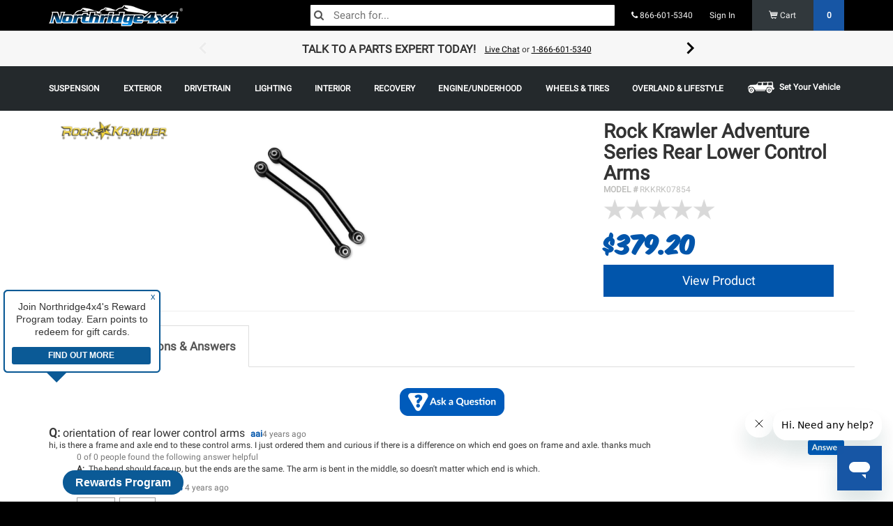

--- FILE ---
content_type: text/html; charset=UTF-8
request_url: https://www.northridge4x4.com/part/control-arms/rk07854-rock-krawler-adventure-series-rear-lower-control-arms/questions
body_size: 31606
content:
<!DOCTYPE html>
<html  lang="en" class="default northridge-usa nr">

<head  >
	<base href="https://www.northridge4x4.com/" />
<meta charset="utf-8">
<meta name="viewport" content="width=device-width, initial-scale=1.0, maximum-scale=1.0, user-scalable=no">
<meta name="keywords" content="" />
<meta name="description" content="Jeep 4x4 Parts & Accessories. Low prices, expert advice and free shipping on orders over $70. Shop online or give us a call at (866) 601-5340. Suspension - Recovery - Lighting - Armor - Wheels | Free shipping over $70.00!" />
	
<link rel="icon" type="image/png" href="/favicon.ico">
<title>All Q&A about Rock Krawler Adventure Series Rear Lower Control Arms|Northridge4x4</title>
        <meta property="og:title" content="Northridge4x4.com - Jeep 4x4 Parts, Lift Kits, Armor, Bumpers, Suspension, Winches" />
            <meta property="og:site_name" content="Northridge4x4.com" />
            <meta property="og:type" content="website" />
            <meta property="og:description" content="Jeep 4x4 Parts & Accessories. Low prices, expert advice and free shipping on orders over $70. Shop online or give us a call at (866) 601-5340. Suspension - Recovery - Lighting - Armor - Wheels" />
            <meta property="og:image" content="/theme/img/logo.png" />
            <meta property="og:url" content="https://www.northridge4x4.com/part/control-arms/rk07854-rock-krawler-adventure-series-rear-lower-control-arms/questions" />
    <link rel="apple-touch-icon" sizes="57x57" href="/apple-icon-57x57.png">
<link rel="apple-touch-icon" sizes="60x60" href="/apple-icon-60x60.png">
<link rel="apple-touch-icon" sizes="72x72" href="/apple-icon-72x72.png">
<link rel="apple-touch-icon" sizes="76x76" href="/apple-icon-76x76.png">
<link rel="apple-touch-icon" sizes="114x114" href="/apple-icon-114x114.png">
<link rel="apple-touch-icon" sizes="120x120" href="/apple-icon-120x120.png">
<link rel="apple-touch-icon" sizes="144x144" href="/apple-icon-144x144.png">
<link rel="apple-touch-icon" sizes="152x152" href="/apple-icon-152x152.png">
<link rel="apple-touch-icon" sizes="180x180" href="/apple-icon-180x180.png">
<link rel="icon" type="image/png" sizes="192x192"  href="/android-icon-192x192.png">
<link rel="icon" type="image/png" sizes="32x32" href="/favicon-32x32.png">
<link rel="icon" type="image/png" sizes="96x96" href="/favicon-96x96.png">
<link rel="icon" type="image/png" sizes="16x16" href="/favicon-16x16.png">
<meta name="msapplication-TileImage" content="/ms-icon-144x144.png">
<link rel="manifest" href="/manifest.json">
<meta name="msapplication-TileColor" content="#000000">
<meta name="theme-color" content="#000000">

	    <script type="text/javascript"> 

    window._zrl = window._zrl || [];
    var init_data = { 
        'partner_id' : '42553dd6bf', 
            /*REQUIRED: Partner ID*/
        
        'email' : '', 
            /*REQUIRED: When User is Logged in.For Non-Logged in users,   
            pass an empty string ('')*/

        'name' : '', 
            /*REQUIRED: When User is Logged in.For Non-Logged in users, 
            pass an empty string ('')*/ 

        'user_id' : '', 
            /*REQUIRED: When User is Logged in.For Non-Logged in users 
            and guest users who DO NOT have an account, pass an empty 
            string ('')*/ 

        'ts' : '1768966706', 
        /*REQUIRED : Timestamp in epoch format'*/

        'access_token' : '6dbcd8e93d4f50662e0acf7d443985335add9c7a783ac1e3e5d45aafbef31a0e'
        /*REQUIRED : 'SHA256 hash of the string formed by concatenating
        - user_id, email,partner_id, api_key and ts - in the same 
        order as mentioned' */

    }; 

    _zrl.push( [ 'init' , init_data ] ); 

    </script> 

    <script src="//cdn.zinrelo.com/js/all.js" type="text/javascript"></script>

    <style>
        @media only screen and (min-width: 768px) {
            .zinrelo-tab {
                left: 90px!important;
            }

            .zinrelo-tab {
                bottom: 10px!important;
            }
        }

        @media only screen and (max-width: 767px) {
            div.zinrelo-tab {
                left: 90px!important;
            }
            div.zinrelo-tab {
                bottom: 10px!important;
            }
        }
    </style>

<script>
	////////<!-- Google Tag Manager -->
    (function(w,d,s,l,i){w[l]=w[l]||[];w[l].push({'gtm.start':
    new Date().getTime(),event:'gtm.js'});var f=d.getElementsByTagName(s)[0],
    j=d.createElement(s),dl=l!='dataLayer'?'&l='+l:'';j.async=true;j.src=
    'https://www.googletagmanager.com/gtm.js?id='+i+dl;f.parentNode.insertBefore(j,f);
    })(window,document,'script','dataLayer','GTM-NLVCH2Z');
    ////////<!-- End Google Tag Manager -->

  
  window['GoogleAnalyticsObject'] = 'ga';
  window['ga'] = window['ga'] || function() {
    (window['ga'].q = window['ga'].q || []).push(arguments)
  };

</script>

<!-- Start of northridge Zendesk Widget script -->
<script id="ze-snippet" src="https://static.zdassets.com/ekr/snippet.js?key=d4d74b05-2adb-4548-a6a4-22a7c97b134a"> </script>
<!-- End of northridge Zendesk Widget script -->

<!-- Start VWO Async SmartCode -->
<link rel="preconnect" href="https://dev.visualwebsiteoptimizer.com" />
<script type='text/javascript' id='vwoCode'>
window._vwo_code || (function() {
var account_id=1019458,
version=2.1,
settings_tolerance=2000,
hide_element='body',
hide_element_style = 'opacity:0 !important;filter:alpha(opacity=0) !important;background:none !important;transition:none !important;',
/* DO NOT EDIT BELOW THIS LINE */
f=false,w=window,d=document,v=d.querySelector('#vwoCode'),cK='_vwo_'+account_id+'_settings',cc={};try{var c=JSON.parse(localStorage.getItem('_vwo_'+account_id+'_config'));cc=c&&typeof c==='object'?c:{}}catch(e){}var stT=cc.stT==='session'?w.sessionStorage:w.localStorage;code={nonce:v&&v.nonce,use_existing_jquery:function(){return typeof use_existing_jquery!=='undefined'?use_existing_jquery:undefined},library_tolerance:function(){return typeof library_tolerance!=='undefined'?library_tolerance:undefined},settings_tolerance:function(){return cc.sT||settings_tolerance},hide_element_style:function(){return'{'+(cc.hES||hide_element_style)+'}'},hide_element:function(){if(performance.getEntriesByName('first-contentful-paint')[0]){return''}return typeof cc.hE==='string'?cc.hE:hide_element},getVersion:function(){return version},finish:function(e){if(!f){f=true;var t=d.getElementById('_vis_opt_path_hides');if(t)t.parentNode.removeChild(t);if(e)(new Image).src='https://dev.visualwebsiteoptimizer.com/ee.gif?a='+account_id+e}},finished:function(){return f},addScript:function(e){var t=d.createElement('script');t.type='text/javascript';if(e.src){t.src=e.src}else{t.text=e.text}v&&t.setAttribute('nonce',v.nonce);d.getElementsByTagName('head')[0].appendChild(t)},load:function(e,t){var n=this.getSettings(),i=d.createElement('script'),r=this;t=t||{};if(n){i.textContent=n;d.getElementsByTagName('head')[0].appendChild(i);if(!w.VWO||VWO.caE){stT.removeItem(cK);r.load(e)}}else{var o=new XMLHttpRequest;o.open('GET',e,true);o.withCredentials=!t.dSC;o.responseType=t.responseType||'text';o.onload=function(){if(t.onloadCb){return t.onloadCb(o,e)}if(o.status===200||o.status===304){_vwo_code.addScript({text:o.responseText})}else{_vwo_code.finish('&e=loading_failure:'+e)}};o.onerror=function(){if(t.onerrorCb){return t.onerrorCb(e)}_vwo_code.finish('&e=loading_failure:'+e)};o.send()}},getSettings:function(){try{var e=stT.getItem(cK);if(!e){return}e=JSON.parse(e);if(Date.now()>e.e){stT.removeItem(cK);return}return e.s}catch(e){return}},init:function(){if(d.URL.indexOf('__vwo_disable__')>-1)return;var e=this.settings_tolerance();w._vwo_settings_timer=setTimeout(function(){_vwo_code.finish();stT.removeItem(cK)},e);var t;if(this.hide_element()!=='body'){t=d.createElement('style');var n=this.hide_element(),i=n?n+this.hide_element_style():'',r=d.getElementsByTagName('head')[0];t.setAttribute('id','_vis_opt_path_hides');v&&t.setAttribute('nonce',v.nonce);t.setAttribute('type','text/css');if(t.styleSheet)t.styleSheet.cssText=i;else t.appendChild(d.createTextNode(i));r.appendChild(t)}else{t=d.getElementsByTagName('head')[0];var i=d.createElement('div');i.style.cssText='z-index: 2147483647 !important;position: fixed !important;left: 0 !important;top: 0 !important;width: 100% !important;height: 100% !important;background: white !important;display: block !important;';i.setAttribute('id','_vis_opt_path_hides');i.classList.add('_vis_hide_layer');t.parentNode.insertBefore(i,t.nextSibling)}var o=window._vis_opt_url||d.URL,s='https://dev.visualwebsiteoptimizer.com/j.php?a='+account_id+'&u='+encodeURIComponent(o)+'&vn='+version;if(w.location.search.indexOf('_vwo_xhr')!==-1){this.addScript({src:s})}else{this.load(s+'&x=true')}}};w._vwo_code=code;code.init();})();
</script>
<!-- End VWO Async SmartCode -->
 
 <!-- Meta Pixel Code -->
<script>
!function(f,b,e,v,n,t,s)
{if(f.fbq)return;n=f.fbq=function(){n.callMethod?
n.callMethod.apply(n,arguments):n.queue.push(arguments)};
if(!f._fbq)f._fbq=n;n.push=n;n.loaded=!0;n.version='2.0';
n.queue=[];t=b.createElement(e);t.async=!0;
t.src=v;s=b.getElementsByTagName(e)[0];
s.parentNode.insertBefore(t,s)}(window, document,'script',
'https://connect.facebook.net/en_US/fbevents.js');
fbq('init', '716579635077384');
fbq('track', 'PageView');
</script>
<noscript><img height="1" width="1" style="display:none"
src="https://www.facebook.com/tr?id=716579635077384&ev=PageView&noscript=1"
/></noscript>
<!-- End Meta Pixel Code -->	<link href="/theme/css/fontello.css" rel="stylesheet">

<script src="/shop-assets/js/vendor/jqalgoliacloudinary.min.js?20260120224625"></script>
<script src="https://cdn.jsdelivr.net/npm/algoliasearch@5.20.3/dist/lite/builds/browser.umd.js" integrity="sha256-I50Ef8Uw5sL5cyGN4vUNQhQ9gjyoF95aixvcciwE+ss=" crossorigin="anonymous"></script>
<script src="https://cdn.jsdelivr.net/npm/instantsearch.js@4.77.3/dist/instantsearch.production.min.js" integrity="sha256-lOteBl/i/zTTeWI1iC+/s/eRPgFG3pNxRamGNbR5RX0=" crossorigin="anonymous"></script>
<link rel="stylesheet" href="https://cdn.jsdelivr.net/npm/instantsearch.css@8.5.1/themes/reset-min.css" integrity="sha256-KvFgFCzgqSErAPu6y9gz/AhZAvzK48VJASu3DpNLCEQ=" crossorigin="anonymous">
 <script>
    var ALGOLIA_INSIGHTS_SRC = "https://cdn.jsdelivr.net/npm/search-insights@2.17.3/dist/search-insights.min.js";

    !function(e,a,t,n,s,i,c){e.AlgoliaAnalyticsObject=s,e[s]=e[s]||function(){
    (e[s].queue=e[s].queue||[]).push(arguments)},e[s].version=(n.match(/@([^\/]+)\/?/) || [])[1],i=a.createElement(t),c=a.getElementsByTagName(t)[0],
    i.async=1,i.src=n,c.parentNode.insertBefore(i,c)
    }(window,document,"script",ALGOLIA_INSIGHTS_SRC,"aa");

    aa('init', {
      appId: 'F1CGL758BN',
      apiKey: 'f430c78892d48cf7e43743daf6c40f25',
            useCookie: true,
          });
</script>
 <link href="compressed.css" rel="stylesheet">
 <link href="/theme/css/styles.min.css?20260120224625" rel="stylesheet">
<script>
let quantum = {};
quantum.globals = {};
quantum.algolia = {};

const DEBUG = 0;
/***** SETTING UP DATE/TIME VARIABLES. INITIALLY USED IN STOCK CUTOFF TIMER *****/
var stock_timer_cutoff;
server_time = Number(1768966706);
stock_timer_cutoff = Number(1768942800);

quantum.globals.SITE_TYPE = ""
quantum.algolia.app_id = 'F1CGL758BN';
quantum.algolia.read_api_key = 'f430c78892d48cf7e43743daf6c40f25';

quantum.use_kit_display_types = false;

setInterval(server_clock, 1000);
function server_clock() {
    server_time = server_time + 1;
}

var $_GET = {};
if(document.location.toString().indexOf('?') !== -1) {
    var query = document.location
                   .toString()
                   // get the query string
                   .replace(/^.*?\?/, '')
                   // and remove any existing hash string (thanks, @vrijdenker)
                   .replace(/#.*$/, '')
                   .split('&');

    for(var i=0, l=query.length; i<l; i++) {
       var aux = decodeURIComponent(query[i]).split('=');
       $_GET[aux[0]] = aux[1];
    }
}

var site = {
    braintree: {
        display_name: 'Northridge 4x4',
        use_apple_pay: 'false'
    },
};


    // Analytics variables
    var analyticsId = 'UA-30220010-1';
    var analyticsExp = 'GTM-MDVPT2C';
    var gaUserId = '';
    var gaProductType = '';
    var gtm = 'GTM-NLVCH2Z';
    var gaPath = '/part/@category/@slug/questions';

    // Affirm variables
    var affirmPublicKey = '3C20P2J3BCN9JCGB';
    var affirmEnv = 'https://cdn1.affirm.com/js/v2/affirm.js';
    var affirmKey = '1';      

    //only use footer tracking on all page expect confirmation that has order set- variables

    var order = '';
    var siteVersion = '7';
    // var ymm = ;
    var ymm = null;
    var ymmSlug = '';
    var sessionType = 'default';
   
   
    
</script><script>
    quantum.search = {};
    quantum.search.vehicle = null;
    quantum.search.wholesale = '';
    quantum.search.dnsAuth = 'null';
    quantum.search.hierarcy = '' ;
    quantum.search.upp_auth = 'null';
    quantum.search.identityPrice = '';
    quantum.search.setSearchFilters = function(instance_id) {
       return setFilters('', instance_id);
    }
    quantum.search.item_template = '<div class="col-lg-4 col-md-4 col-sm-4 col-xs-12 noCompare paddingBottom paddingLNone paddingRNone position-0 productItem">    <article class=product-{{ObjectId}} id=product-{{ObjectId}}>        <a href={{url}} id=category-list-item-oem-number_{{model_number}}>            <div class="paddingLeft paddingRight productItemInner"><br>                <div class="productImg text-center">                    {{#flag.enabled}}<div class="flag orange" {{#flag.color}}style="border-color: {{flag.color}} transparent transparent transparent;"{{/flag.color}}><span>{{{flag.text}}}</span></div>{{/flag.enabled}}                    <img alt="{{title}}" class=img-responsive src={{image}} title="{{title}}"></div><br>                <div class="productName vcenter">                    <h4 class="gridTitle marginBottomNone marginTopNone"><span>{{title}}</span>{{#title_suffix}}<span class="item-suffix"> - {{title_suffix}}</span>{{/title_suffix}}</h4>{{#ymm_text}}                    <div class="ymmlist fgGrey"><small>{{{ymm_text}}}</small></div>{{/ymm_text}}                    <div><span class=detail-line>MODEL #<span>{{model_number}}</span></span>                    </div>                        {{#ReviewCount}}                            <div class=star-ratings-css>                                <div class=star-ratings-css-top style="width:{{Rating}}%"><span>★</span><span>★</span><span>★</span><span>★</span><span>★</span></div>                                <div class=star-ratings-css-bottom><span>★</span><span>★</span><span>★</span><span>★</span><span>★</span></div>                            </div>                            <small>({{ReviewCount}})</small>                        {{/ReviewCount}}                        {{#hide_price}}                            <strong class="newPrice">Add to Cart For Price</strong>                        {{/hide_price}}                        {{^hide_price}}                            {{#range_price}}<strong class="newPrice">{{{range_price}}}</strong>{{/range_price}}{{^range_price}}<strong class=newPrice content="{{default_price}}"><span class=notranslate><sup>$</sup>{{default_price}}</span></strong>{{/range_price}}                        {{/hide_price}}                    {{#affirm_price}}<p class="affirm-as-low-as algoliaPrice" data-promo-id="promo_set_default_nr" data-amount="{{affirm_price}}"></p>{{/affirm_price}}                </div><button class="btn btn-primary footerSubmit newProdsButton">View Product</button></div>        </a>    </article>    {{#path}}<div class="compareBox  hidden-xs hidden-sm">        <div class="compareCheckWrapper"><label style="font-weight:normal;"><input type="checkbox" name="compare[]" class="compareCheck" value="{{objectID}}" data-route="/shop/compare{{path}}" data-title="{{title}}"> <span>ADD TO COMPARE</span><span>ADDED TO COMPARE</span></label></div>        <a class="compareButton paddingTopSm">                    COMPARE        </a>    </div>{{/path}}</div>';
    quantum.search.productSpecs = 'null';
    quantum.search.productSpecsArray = null;
    quantum.search.searchFilter = ''
    quantum.search.customFilterObject = null;
    quantum.search.clearExclusions = ''
    quantum.search.activeVehicleHash = '';
    quantum.search.facet = '';
    quantum.search.refinement = '';
    quantum.search.instances = [
        'search'
    ];
    quantum.search.algoliaEmptyTemplate = '';
    quantum.search.isItemInStock = '';
    quantum.search.categoryType = '';
    quantum.search.categorySortBy = '';
    quantum.search.path = '/var/www/northridge/releases/20260120224625/vendor/rallysportdirect/assets/src/Assets/Site/Views/common/script_variables_category.php';
    quantum.search.shopCollectionsIndexName = 'products';
    quantum.search.itemTitle = '';
    quantum.search.itemName = '';
    quantum.search.vehicleMakeModelYear = '   '
    quantum.search.getSearchFilterKey = function(key) {
        if (key) {
          return key.replace(/[^A-Za-z0-9]/g, '').replace(/\s+/g, '');
        }
        return '';
    }
</script>
<script>
quantum.module = {
	instances: []
};
</script>
<!-- HTML5 shim and Respond.js for IE8 support of HTML5 elements and media queries -->
<!-- WARNING: Respond.js doesn't work if you view the page via file:// -->
<!--[if lt IE 9]>
  <script src="https://oss.maxcdn.com/html5shiv/3.7.2/html5shiv.min.js"></script>
  <script src="https://oss.maxcdn.com/respond/1.4.2/respond.min.js"></script>
<![endif]-->
<!-- <script src="/shop-assets/js/generic_algolia_functions.js?20260120224625" ></script> -->

<script>
    //Post PHP marker 1
    const { liteClient: algoliasearch } = window['algoliasearch/lite'];
    var instances = [];
    
	var sticky_state = true;
	var dns_auth = null;

    var item_template = '<div class="col-lg-4 col-md-4 col-sm-4 col-xs-12 noCompare paddingBottom paddingLNone paddingRNone position-0 productItem">    <article class=product-{{ObjectId}} id=product-{{ObjectId}}>        <a href={{url}} id=category-list-item-oem-number_{{model_number}}>            <div class="paddingLeft paddingRight productItemInner"><br>                <div class="productImg text-center">                    {{#flag.enabled}}<div class="flag orange" {{#flag.color}}style="border-color: {{flag.color}} transparent transparent transparent;"{{/flag.color}}><span>{{{flag.text}}}</span></div>{{/flag.enabled}}                    <img alt="{{title}}" class=img-responsive src={{image}} title="{{title}}"></div><br>                <div class="productName vcenter">                    <h4 class="gridTitle marginBottomNone marginTopNone"><span>{{title}}</span>{{#title_suffix}}<span class="item-suffix"> - {{title_suffix}}</span>{{/title_suffix}}</h4>{{#ymm_text}}                    <div class="ymmlist fgGrey"><small>{{{ymm_text}}}</small></div>{{/ymm_text}}                    <div><span class=detail-line>MODEL #<span>{{model_number}}</span></span>                    </div>                        {{#ReviewCount}}                            <div class=star-ratings-css>                                <div class=star-ratings-css-top style="width:{{Rating}}%"><span>★</span><span>★</span><span>★</span><span>★</span><span>★</span></div>                                <div class=star-ratings-css-bottom><span>★</span><span>★</span><span>★</span><span>★</span><span>★</span></div>                            </div>                            <small>({{ReviewCount}})</small>                        {{/ReviewCount}}                        {{#hide_price}}                            <strong class="newPrice">Add to Cart For Price</strong>                        {{/hide_price}}                        {{^hide_price}}                            {{#range_price}}<strong class="newPrice">{{{range_price}}}</strong>{{/range_price}}{{^range_price}}<strong class=newPrice content="{{default_price}}"><span class=notranslate><sup>$</sup>{{default_price}}</span></strong>{{/range_price}}                        {{/hide_price}}                    {{#affirm_price}}<p class="affirm-as-low-as algoliaPrice" data-promo-id="promo_set_default_nr" data-amount="{{affirm_price}}"></p>{{/affirm_price}}                </div><button class="btn btn-primary footerSubmit newProdsButton">View Product</button></div>        </a>    </article>    {{#path}}<div class="compareBox  hidden-xs hidden-sm">        <div class="compareCheckWrapper"><label style="font-weight:normal;"><input type="checkbox" name="compare[]" class="compareCheck" value="{{objectID}}" data-route="/shop/compare{{path}}" data-title="{{title}}"> <span>ADD TO COMPARE</span><span>ADDED TO COMPARE</span></label></div>        <a class="compareButton paddingTopSm">                    COMPARE        </a>    </div>{{/path}}</div>';

    //before building the algolia functions going to get active vehicle and dns filters for product searches
    function setFilters(hash, instance_id) {
        filters = '';
        if(hash) {
            filters = 'ymm_hashs: ' + hash + ' OR universal_item: true';
        }

        
                        return filters;
    }

	function stickyEval(elem, row, add) {
		if((elem.outerHeight(true) + add) >= row.outerHeight(true) && elem.outerHeight(true) != 0 && row.outerHeight(true) != 0) {
			$('.sticky_parent').hcSticky('off');
			sticky_state = false;
		} else {
			if(!sticky_state) {
				$('.sticky_parent').hcSticky('on');
				sticky_state = true;
			}
			//

			if(elem.offset().top + elem.outerHeight(true) + add > row.offset().top + row.outerHeight(true)) {
				elem.css('top', (parseInt(elem.css('top'), 10) - 10 - add) + 'px');
			}
		}
	}

    function algoliaProductInstance(
        facets,
        facet_refinements,
        hierarchical_facet_refinements,
        hit_count,
        hit_container,
        empty_template,
        url_sync,
        instance_id,
        use_widgets
    ) {
            var filters = setFilters('', instance_id);

            if(instance_id && url_sync) {
                url_hash = true;
            } else {
                url_hash = false;
            }

			ymm_instance = false;
			
            var index = 'products';

            if(!instance_id) {
                instance_id = '';
                facetFilters = [];
            } else {
                facetFilters = [
                    'hierarchicalCategories.lvl0:',
                ];
                            }
			var search = instantsearch({
				searchClient: algoliasearch(quantum.algolia.app_id, quantum.algolia.read_api_key),
                indexName: index,
                routing: true,
                //TODO: V4 Upgrade MUST FIX
				// urlSync: {
				// 	useHash: url_hash
				// }
			});

            search.addWidgets([
                instantsearch.widgets.configure({
                    disjunctiveFacets: ['ymm_hashs', 'universal_item'],
                    filters: filters,
					hitsPerPage: hit_count,
					facets: facets,
					facetsRefinements: facet_refinements,
                                    }),
            ]);




			if(instance_id && (!url_hash || !url_sync)) {
                search.urlSync = false;
            }

        search.addWidget(
            instantsearch.widgets.hits({
                container: hit_container,
                templates: {
                    empty: empty_template,
                    item: item_template
                },
                hitsPerPage: hit_count,
                cssClasses: {
                },
                transformItems(items, { results }) {
                    items.forEach(hit => {
                        $('#hits_container' + instance_id).show();
                        $('#empty-container' + instance_id + ', #empty_clear_all' + instance_id).hide();

                        // Dynamic kits checker
                        if (hit.product_type === 'Package Deal') {
                            hit.is_kit = true;
                        }

                        
                        // Price formatting
                        if (hit.default_price) {
                            hit.default_price = Number(hit.default_price).toFixed(2);
                        }

                        // Add item path
                        
                        // Convert rating to 5-star percent scale
                        if ('Rating' in hit && hit.Rating) {
                            hit.Rating = (Math.floor(hit.Rating * 2) / 2).toFixed(1) * 20;
                        }

                        return hit;
                    });

                    return items;

                },
                //TODO: V4 Upgrade MUST FIX
                // transformData: {
                //     hits: function(hits) {
                //         return hit;
                //     },
                //     empty: function(empty) {
                //         $('#hits_container' + instance_id).hide();
                //         $('#empty-container' + instance_id + ', #empty_clear_all' + instance_id).show();
                //         //$('.alg_noresults_page .empty_template_query').show().html(empty.query);
                //         if(empty.query.length > 0) {
                //             $('.empty_template_query').show().html('<h4>Search query: <strong>' + empty.query + '</strong></h4>');
                //         } else {
                //             $('.empty_template_query').hide().html('');
                //         }

                //         $('.ais-current-refined-values--link').removeClass('kitReturnFalse');
                //         $('.ais-current-refined-values--link').addClass('kitReturnFalse');

                //         return empty;
                //     },
                //     allItems: function(allItems) {
                //         return allItems;
                //     }
                // }
            })
        );

       if(use_widgets) {


           search.addWidget(
                instantsearch.widgets.searchBox({
                    container: '#search-box' + instance_id,
                    placeholder: 'Search for products...',
					template: '',
					showReset: false,
					showSubmit: false,
                })
            );

            if(!instance_id.length) {
                search.addWidget(
                    instantsearch.widgets.searchBox({
                        container: '#search-box-mobile',
                        placeholder: 'Search...',
                        wrapInput: false,
						showReset: false,
						showSubmit: false,
                    })
                );

				// if(save_location.pathname != '/search') {
				// 	search.addWidget(
				// 		instantsearch.widgets.clearRefinements({
				// 			container: '#search_clear_all',
				// 			templates: {
				// 				link: 'X Close Search'
				// 			},
				// 			cssClasses: {
				// 				link: 'btn btn-default'
				// 			},
				// 			autoHideContainer: false,
                //             clearsQuery: true
				// 		})
				// 	);
				// }


            } else {
                            }

		   //lets make some links if stuffsikins needs it
		   var additional_links = '';
		   
		   
           //TODO: v4 Upgrade MUST FIX
           // Must use new widget for V4/V3
           search.addWidget(
               instantsearch.widgets.currentRefinements({
                   container: '#search_selected' + instance_id,
                   transformItems(items, { results }) {
                    items.forEach(item => {
                        item.refinements.forEach(refinement => {
                            if(item.label.slice(0, 5) == 'specs') {
                                refinement.label = item.label.slice(6) + ': ' + refinement.label;
                            } else if(item.label == "RatingInt") {
                                refinement.label = 'Rating: ' + refinement.label;
                            } else if(item.label == "default_price") {
                                if(refinement.operator == ">=") {
                                    refinement.label = 'Price: $' + refinement.value + ' & Over';
                                } else if(refinement.operator == "<=") {
                                    refinement.label = 'Price: $' + refinement.value + ' & Under';
                                } else {
                                    refinement.label = '$' + refinement.value;
                                }
                            } else if(item.label == 'universal_item') {
                                item.label = 'Hide universal parts';
                                item.name = '';
                                item.dynamicClass = 'hidden';
                            } else if(item.label == 'inventory_count') {
                                refinement.label = 'In Stock';
                            } else {
                                item.label = '';
                            }

                            if(refinement.type == 'numeric') {
                                if(refinement.operator == '>=') {
                                    refinement.name = item.label + ' & Over';
                                } else if(item.operator == '<=') {
                                    refinement.name = item.label + ' & Under';
                                }
                            }

                            if(instance_id.length) {
                                if(item.attribute == 'Brand' && quantum.search.categoryType == 'shop.manufacturers') {
                                    item.dynamicClass = 'hidden';
                                }
                            }
                       });

                       return(item);
                    });
                    return items.filter(item => item.dynamicClass !== 'hidden');
                }
                    // return items;
                   //TODO: V4 Upgrade MUST FIX
                //    autoHideContainer: false,
                //    templates: {
                //        header: additional_links,
                //        item: '<div class="{{dynamicClass}}">{{attributeName}}{{name}}<a href="#" class="close-thin"></a></div>'
                //    },
                //    transformData: function (item) {
                //        
                //    }
               })
           );

        //    search.addWidget(
        //        instantsearch.widgets.currentRefinedValues({
        //            container: '#empty-container' + instance_id + ' .empty_template_parameters',
        //            //TODO: V4 Upgrade MUST FIX
        //         //    autoHideContainer: false,
        //            cssClasses: {
        //                link: 'kitReturnFalse'
        //            },
        //            templates: {
        //                header: additional_links,
        //                item: '<div class="{{dynamicClass}}">{{attributeName}}{{name}}<a href="#" class="close-thin"></a></div>'
        //            },
        //            transformData: function (item) {
        //                if(item.attributeName.slice(0, 5) == 'specs') {
        //                    item.attributeName = item.attributeName.slice(6) + ': ';
        //                } else if(item.attributeName == "RatingInt") {
        //                    item.attributeName = 'Rating: ';
        //                } else if(item.attributeName == "default_price") {
        //                    item.attributeName = "Price: ";
        //                    if(item.operator == ">=") {
        //                        item.name = '$' + item.name + '+';
        //                    } else if(item.operator == "<=") {
        //                        item.name = '-$' + item.name;
        //                    } else {
        //                        item.name = '$' + item.name;
        //                    }
        //                } else if(item.attributeName == 'universal_item') {
        //                    item.attributeName = 'Hide universal parts';
        //                    item.name = '';
        //                    item.dynamicClass = 'hidden';
        //                } else {
        //                    item.attributeName = '';
        //                }

        //                 if(item.type == 'numeric') {
        //                     if(item.operator == '>=') {
        //                         item.name = item.name + ' & Over';
        //                     } else if(item.operator == '<=') {
        //                         item.name = item.name + ' & Under';
        //                     }
        //                 }

        //                if(instance_id.length) {
        //                    if(item.name == '' || item.name == '') {
        //                        item.dynamicClass = 'hidden';
        //                    }
        //                }

        //                return(item);
        //            }
        //        })
        //    );

            clear_exclusions = [
                ''
                ];
            
            search.addWidget(
                instantsearch.widgets.clearRefinements({
                    container: '#empty_clear_all' + instance_id,
                    excludedAttributes: clear_exclusions,
                    templates: {
                        link: 'Clear all filters'
                    },
                    cssClasses: {
                        link: 'btn btn-default'
                    },
                    //TODO: V4 Upgrade MUST FIX
                    // autoHideContainer: false,
                    //TODO: V4 Upgrade MUST FIX
                    // clearsQuery: true
                })
            );

            search.addWidget(
                instantsearch.widgets.stats({
                  container: '#search_stats' + instance_id,
                  templates: {
                        text(data, { html }) {
                        let count = '';

                        if (data.hasManyResults) {
                            count += `${data.nbHits} results`;
                        } else if (data.hasOneResult) {
                            count += `1 result`;
                        } else {
                            count += `no result`;
                        }

                        return html`${data.nbHits}`;
                        },
                    },
                })
              );


		   		   $('#search_universal').hide();
		   
		   search.addWidget(
			  instantsearch.widgets.toggleRefinement({
				container: '#search_universal' + instance_id,
				attribute: 'universal_item',
				templates: {
                    labelText: 'Show universal parts',
                },
				on: false,
			  })
			);


            //TODO: V4 Upgrade MUST FIX
            search.addWidget(
                instantsearch.widgets.hierarchicalMenu({
                    container: '#search_filter_categories' + instance_id,
                    attributes: [
                        'hierarchicalCategories.lvl0',
                        'hierarchicalCategories.lvl1',
                        'hierarchicalCategories.lvl2'
                    ],
                    limit: 100
                })
            );

            //TODO: V4 Upgrade MUST FIX
            // connectNumericMenu? New widgets for v3
            search.addWidget(
                instantsearch.widgets.numericMenu({
                    container: '#search_filter_stock' + instance_id,
                    attribute: 'inventory_count',
                    items: [
                        {name: 'In Stock'},
                        {start: 1, name: 'In Stock'}
                    ],
                    templates: {
                        item: '<div style="cursor: pointer;"><input type="checkbox" class="stock_checkbox" style="pointer-events: none;" {{checked}}><input type="checkbox" class="checkbox_decoy" checked /> In Stock</div>'
                    },
                })
            );

            search.addWidget(
                instantsearch.widgets.refinementList({
                    container: '#search_filter_brand' + instance_id,
                    attribute: 'Brand',
                    operator: 'or',
                    limit: 15,
                    //TODO: V4 Upgrade MUST FIX
                    searchable: true,	
                    searchablePlaceholder: 'Search Brands',	
                    searchableIsAlwaysActive: true,	
                    // searchable: {	
                    //     searchablePlaceholder: 'Search Brands',	
                    //     searchableIsAlwaysActive: false,	
                    //     templates: {	
                    //         noResults: 'No brands found'	
                    //     }	
                    // },	
                    sortBy: ['name:asc'],	
                    showMore: true,
					showMoreLimit: 1000
                })
            );

            
                //TODO: V4 Upgrade MUST FIX
                //Aparently not a widget in v3
            search.addWidget(
                instantsearch.widgets.sortBy({
                    container: '#search_filter_sort' + instance_id,
                    items: [
                        {value: 'products', label: 'Most Popular'},
                        {value: 'products-price-asc', label: 'Price Lowest'},
                        {value: 'products-price-desc', label: 'Price Highest'},
                        {value: 'products-date-newest-desc', label: 'Newest Products'},
                        {value: 'products-date-newest-asc', label: 'Oldest Products'},
                        {value: 'products-reviews', label: 'Reviews'}
                    ],
					template: '',
                    cssClasses: {
                        select: 'basicNRSelect'
                    }
                })
            );

            //TODO: V4 Upgrade MUST FIX
            search.addWidget(
                instantsearch.widgets.ratingMenu({
                    container: '#search_filter_rating' + instance_id,
                    attribute: 'RatingInt',
                    //TODO: V4 Upgrade MUST FIX
                    // autoHideContainer: true,
                    transformData: function(item) {

                        if(item.isRefined) {
                            item.checked = 'checked';
                        }
                        
                        return item;
                    }
                })
            );

            search.addWidget(
              instantsearch.widgets.rangeSlider({
                container: '#search_filter_price' + instance_id,
                attribute: 'default_price',
                tooltips: {
                  format: function(rawValue) {
                    return '$' + Math.round(rawValue).toLocaleString();
                  }
                }
              })
            );

            
            search.addWidget(
                instantsearch.widgets.pagination({
                    container: '#pagination-container' + instance_id
                })
            );
       }

        return search;
    }

// Toggle sticky behavior safely
function reinitSticky() {
    try {
        $('.sticky_parent').hcSticky('reinit');
    } catch (err) {
            }
}

// Toggle scrollable class
function toggleScrollable($el, add) {
    $el.closest('.ais-refinement-list--list').toggleClass('search_scrollable_active', add);
    reinitSticky();
}

// Collapsed root click
$(document).on('click', '.ais-root__collapsed', function () {
    const $elem = $(this).closest('.sticky_parent');
    const add = $(this).find('.ais-body').outerHeight();
    const $row = $elem.closest('.row');
    stickyEval($elem, $row, add);
});

// Show more inactive
$(document).on('click', '.ais-show-more.ais-show-more__inactive', function () {
    toggleScrollable($(this), true);
});

// Show more active
$(document).on('click', '.ais-show-more.ais-show-more__active', function () {
    toggleScrollable($(this), false);
});

// Refinement list show more toggle
$(document).on('click', '.ais-RefinementList-showMore', function () {
    $(this).closest('.ais-RefinementList').toggleClass('search_scrollable_active');
    reinitSticky();
});

// Clear all filters (excluding main "clear all")
$(document).on('click', '.ais-clear-all--link:not(#search_clear_all.ais-clear-all--link)', function () {
    let hash = false;

            filters_active_vehicle = '';
    
    $('.search_current_ymm').remove();
    $('.search_universal_container').hide();

    $.each(instances, function (key, instance) {
        const filters = setFilters(hash, instance);

                    window[instance].helper
                .clearRefinements('universal_item')
                .setQueryParameter('filters', filters)
                .addFacetRefinement('', '')
                .search();

            });
});

//Post PHP marker 2
document.addEventListener('DOMContentLoaded', function () {
  function getParamFromQueryThenHash(name) {
    const parse = (input) => {
      const result = {};
      input.split('&').forEach(pair => {
        const [key, value] = pair.split('=');
        if (key && value) result[decodeURIComponent(key)] = decodeURIComponent(value);
      });
      return result;
    };

    const searchParams = parse(window.location.search.substring(1));
    const hashParams = parse(window.location.hash.substring(1));
    if(searchParams['products[hierarchicalMenu][hierarchicalCategories.lvl0][0]']) {
        return null; //Proves that at least the prefered hierarchy should be set with Algolia v4 url parameters, cancel override logic
    }

    return searchParams[name] || hashParams[name] || null;
  }

  // --- Hierarchical Refinement ---
  const hierarchyRaw = getParamFromQueryThenHash('hFR[hierarchicalCategories.lvl0][0]');
  let hierarchyString = null;
  let hierarchyLevels = 0;

  if (hierarchyRaw) {
    hierarchyString = hierarchyRaw;
    hierarchyLevels = hierarchyString.split(' > ').length - 1;
  }

  // --- Collection Slug ---
  const collectionRaw = getParamFromQueryThenHash('fR[collections.slug][0]');
  let collectionSlug = null;

  if (collectionRaw) {
    collectionSlug = collectionRaw;
  }

  // --- Apply ---
  if (typeof instances !== 'undefined' && Array.isArray(instances)) {
    $.each(instances, function (key, instance) {
      if (instance !== 'search') {
        const helper = window[instance]?.helper;
        if (!helper) return;

        if (hierarchyString) {
          helper.toggleRefinement('hierarchicalCategories.lvl0', hierarchyString);
        }

        if (collectionSlug) {
          helper.addFacetRefinement('collections.slug', collectionSlug);
        }

        helper.search();
      }
    });
  }
});




</script>
<script>
    //Post PHP marker 3
</script>	
</head><body>
		<!-- Google Tag Manager (noscript) -->
	<noscript><iframe src="https://www.googletagmanager.com/ns.html?id=GTM-NLVCH2Z"
	height="0" width="0" style="display:none;visibility:hidden"></iframe></noscript>
	<!-- End Google Tag Manager (noscript) -->
		<div role="document" id="innerBody" >
		<div class="" role="main">
			
<div class="topMaster">
	<!-- desktop -->
<div class="topBg">
	<div class="container navSize">
		<div class="row">
	<div class="col-sm-3 col-xs-12 hidden-xs">
		<div class="logoWrap  text-center">
			<a href="/"><i class="sprite sprite-logo-_1" alt="Jeep parts and offroad 4X4 parts and accessories online from Northridge4X4"></i></a>
		</div>
	</div>

	<div class="col-sm-9 col-xs-12  hidden-xs">

         		   	<div class="col-lg-12 col-md-12 col-sm-12 col-xs-12 top">
			<div>
			
				<ul class="nav navbar-nav navbar-right navbarTop">
					<li>
						<div class="NRSearchContainer">
							<form action="/search" method="GET">
								<i class="fa fa-search NRSearchIcon">&nbsp;&nbsp;</i>
								<!-- //TODO: V4 Upgrade MUST FIX -->
								<input id="search-box-decoy" type="text" name="q" class="NRSearch" autocomplete="off" placeholder="Search for..." value="" no-validation="true">
								<div id="search-box"></div>
							</form>
							
						</div>
					</li>
					<li><a href="/contact-us"><i class="fa fa-phone" style="transition: all 0.0s ease-in-out;"></i> 866-601-5340</a></li>
					
										<li class="sep"></li>
												<li><a href="#" data-toggle="modal" data-target="#loginModal" class="viewLoginModal">Sign In</a></li>
																		<li class="shopping_cart"><a href="/shop/cart">
						<i class="glyphicon glyphicon-shopping-cart"></i>
						Cart <span class="badge cartCount">0</span></a>
						</li>
				</ul>
			</div>
		</div>
		</div>
</div>
	</div>
</div>


	<!-- mobile -->
<div class="visible-xs text-center">
	<div class="col-lg-4 col-md-4 col-sm-4 col-xs-12 clearfix text-center" id="topNavMo">
		<a
			class="btn btn-link navBtn fgWhite glyphicon glyphicon-menu-hamburger pull-left"
			id="slideOut"> <span class="sr-only">Toggle navigation</span>
		</a>
		<div class="bigButtonNav"></div>
		<a href="/shop/cart"
			class="btn btn-link navBtn fgWhite btn-default glyphicon glyphicon-shopping-cart pull-right"> <span class="sr-only">Toggle navigation</span>
		</a>
		<div class="logoWrap  text-center">
			<a href="/"><img width="293" height="44" src="/theme/img/logo.png?v=3" class="mobileNavLogo"></a>
		</div>

	</div>
</div>
<div class="mobileNavHead visible-xs text-center">
	<div class="goBackBlack">
		<i class="glyphicon glyphicon-chevron-left"></i>Back
	</div>
	<a href="#" class="goBack active secondHead" data-toggle="dropdown"><i class="glyphicon glyphicon-chevron-left"></i>Back</a>
	<a href="https://www.facebook.com/northridge4x4" class="social-icon" style="margin-right: 20px;" target="_NEW"><i class="fa fa-facebook"></i></a>
	<a href="https://www.northridgenation.com/" class="social-icon" style="margin-right: 4px;" target="_NEW"><i class="fa fa-rss"></i></a>
			<a href="#" data-toggle="modal" data-target="#loginModal" class="viewLoginModal">Sign In</a>
	</div>
<div class="mobileSearch visible-xs col-xs-12">
	<!-- //TODO: V4 Upgrade MUST FIX -->
	
	<div id="search-box-mobile" type="text" name="q" class="RSDSearch" autocomplete="off" placeholder="Search for..." value="" no-validation="true">
		<i class="fa fa-search RSDSearchIcon"></i>
		<input id="search-box-decoy" type="text" name="q" class="NRSearch v4search_mobile" autocomplete="off" placeholder="Search for..." value="" no-validation="true" data-enpassusermodified="yes" data-gtm-form-interact-field-id="0">
	</div>
</div></div>

			<div class="toggle-ymm visible-xs clear_fix">
			<div class="jeepIconMo"></div>&nbsp;SET YOUR VEHICLE
		</div>
		<div class="header-promo-wrapper">
		<div class="module-wrap clearfix core-html" id="module-5924b79b805ed540ae74c142"><div class="module-content clearfix"><div class="valueAddedSlickContainer" style="clear: both;">
	<div class="container">
		<div :="" class="valueAddedSlick text-center" data-slick="{">
			
			
			
			<div>
				<div class="valueAdded_bold">TALK TO A PARTS EXPERT TODAY!
				</div>

				<div><a href="/contact-us" onclick="event.preventDefault(); openChat();">Live Chat</a> or <a href="tel:+18666015340">1-866-601-5340</a>
				</div>
			</div>
			
			
			<div>
				<div class="valueAdded_bold">FREE SHIPPING ON ORDERS OVER $70 in the contiguous US lower 48 states
				</div>

				<div><a href="/pages/faqs#FAQ">Some restrictions apply, click for details</a>
				</div>
			</div>



			<div>
				<div class="valueAdded_bold"><img src="https://images.northridge4x4.com/image/upload/v1573508129/nr_promo/affirm-sm.png" />
				</div>
	
				<div>Order Now, Pay Later
				</div>
	
				<div><a href="/pages/affirm">Learn More</a>
				</div>
			</div>


		
		
			<div>
				<div class="valueAdded_bold">SPECIALS!
				</div>

				<div><a href="/scp/blowout">See Our Current Specials</a>
				</div>
			</div>

		
		
			<div>
				<div class="valueAdded_bold">LOWEST PRICE
				</div>

				<div>Guaranteed
				</div>

				<div><a href="/pages/price">Learn More</a>
				</div>
			</div>
		
		
		
		</div>
	</div>
</div>
<script>
$('.valueAddedSlick').slick({ infinite: false }) 
</script>
<style type="text/css">.footerSale { padding: 10px!important; } .valueAddedSlickContainer{background-color:#f7f7f7;border-top:1px solid #e5e5e5;}.valueAddedSlick,.valueAddedSlick *{-webkit-transition:none;-moz-transition:none;-o-transition:none;transition:none;}.valueAddedSlick{height:50px;max-width:750px;margin-left:auto;margin-right:auto;}.valueAddedSlick .slick-slide{height:50px;line-height:50px;}.valueAddedSlick a{color:#000;text-decoration:underline;font-size:12px;}.valueAddedSlick .slick-slide:focus{outline:none;}.valueAddedSlick .slick-slide div{display:inline-block;margin-left:5px;margin-right:5px;vertical-align:middle;}.valueAdded_bold{font-size:16px;font-weight:bold;}.valueAddedSlick .slick-list{padding-left:49px;padding-right:49px;height:50px;}.valueAddedSlick .slick-prev{left:0;}.valueAddedSlick .slick-next{right:0;}.valueAddedSlick button{height:100%;background-color:#f7f7f7!important;width:50px;z-index:1;}.valueAddedSlick .slick-next{text-align:center;}.valueAddedSlick .slick-prev:after{content:"\f053";color:black;font:normal normal normal 20px/1 FontAwesome;font-weight:100;-webkit-text-stroke-color:rgb(255,255,255);-webkit-text-stroke-width:1px;-webkit-font-smoothing:antialiased;}.valueAddedSlick .slick-next:after{content:"\f054";color:black;font:normal normal normal 20px/1 FontAwesome;font-weight:100;-webkit-text-stroke-color:rgb(255,255,255);-webkit-text-stroke-width:1px;-webkit-font-smoothing:antialiased;}.valueAddedSlick .slick-prev:before{content:"\f053";color:#ccc;font:normal normal normal 20px/1 FontAwesome;font-weight:100;-webkit-text-stroke-color:rgb(255,255,255);-webkit-text-stroke-width:1px;-webkit-font-smoothing:antialiased;}.valueAddedSlick .slick-next:before{content:"\f054";color:#ccc;font:normal normal normal 20px/1 FontAwesome;font-weight:100;-webkit-text-stroke-color:rgb(255,255,255);-webkit-text-stroke-width:1px;-webkit-font-smoothing:antialiased;}.valueAddedSlick button[aria-disabled=true]:after,.valueAddedSlick button[aria-disabled=false]:before{display:none;}.valueAddedSlick button[aria-disabled=true]:before,.valueAddedSlick button[aria-disabled=false]:after{display:block;}@media only screen and (max-width : 680px) {.valueAddedSlick .slick-slide{line-height:12px;display:flex;justify-content:center;flex-direction:column;}.valueAddedSlick .slick-slide div{vertical-align:initial;font-size:12PX;}.valueAddedSlick .slick-slide img{max-height:16px;margin-left:auto;margin-right:auto;}}
</style>
</div></div>
	</div>
	<div class="navMaster">
		<div class="navTops"><div class="container"><ul class="topNav wholesaleTopNav"><a class='aUnderline' data-id="slave-suspension" href="/scp/suspension"><li data-id="slave-suspension">Suspension<i class='hide_on_retail glyphicon glyphicon-chevron-right pull-right' aria-hidden='true'></i><i class='visible-xs pull-right glyphicon glyphicon-chevron-right'></i></li></a>
<a class='aUnderline' data-id="slave-exterior" href="/scp/exterior"><li data-id="slave-exterior">Exterior<i class='hide_on_retail glyphicon glyphicon-chevron-right pull-right' aria-hidden='true'></i><i class='visible-xs pull-right glyphicon glyphicon-chevron-right'></i></li></a>
<a class='aUnderline' data-id="slave-drivetrain" href="/scp/drivetrain"><li data-id="slave-drivetrain">Drivetrain<i class='hide_on_retail glyphicon glyphicon-chevron-right pull-right' aria-hidden='true'></i><i class='visible-xs pull-right glyphicon glyphicon-chevron-right'></i></li></a>
<a class='aUnderline' data-id="slave-lighting" href="/scp/lighting"><li data-id="slave-lighting">Lighting<i class='hide_on_retail glyphicon glyphicon-chevron-right pull-right' aria-hidden='true'></i><i class='visible-xs pull-right glyphicon glyphicon-chevron-right'></i></li></a>
<a class='aUnderline' data-id="slave-interior" href="/scp/interior"><li data-id="slave-interior">Interior<i class='hide_on_retail glyphicon glyphicon-chevron-right pull-right' aria-hidden='true'></i><i class='visible-xs pull-right glyphicon glyphicon-chevron-right'></i></li></a>
<a class='aUnderline' data-id="slave-recovery" href="/scp/recovery"><li data-id="slave-recovery">Recovery<i class='hide_on_retail glyphicon glyphicon-chevron-right pull-right' aria-hidden='true'></i><i class='visible-xs pull-right glyphicon glyphicon-chevron-right'></i></li></a>
<a class='aUnderline' data-id="slave-engine-underhood" href="/scp/engine-underhood"><li data-id="slave-engine-underhood">Engine/Underhood<i class='hide_on_retail glyphicon glyphicon-chevron-right pull-right' aria-hidden='true'></i><i class='visible-xs pull-right glyphicon glyphicon-chevron-right'></i></li></a>
<a class='aUnderline' data-id="slave-wheels-tires-1" href="./scp/wheels-and-tires"><li data-id="slave-wheels-tires-1">Wheels & Tires<i class='hide_on_retail glyphicon glyphicon-chevron-right pull-right' aria-hidden='true'></i><i class='visible-xs pull-right glyphicon glyphicon-chevron-right'></i></li></a>
<a class='aUnderline' data-id="slave-overland-lifestyle" href="/scp/overland-lifestyle"><li data-id="slave-overland-lifestyle">Overland & Lifestyle<i class='hide_on_retail glyphicon glyphicon-chevron-right pull-right' aria-hidden='true'></i><i class='visible-xs pull-right glyphicon glyphicon-chevron-right'></i></li></a>
<li class="toggle-ymm hidden-xs"><div><div class="jeepIcon">&nbsp;Set Your Vehicle</div></li><span class="stretcher"></span><div class="mobilePhone visible-xs"><button type="submit" class="btn btn-md navPhone"><a href="tel:+18666015340" id="navPhone">866-601-5340</a></button></div></ul></div></div><div class="hide_on_retail browse_by_category">Browse By Category</div><div data-id="slave-suspension" class="navSlave wholesaleNavSlave"><div class="container"><div><ul><li><a class="aUnderline" href="/scp/package-deals/suspension-package-deals">Package Deals<i class="visible-xs pull-right glyphicon glyphicon-chevron-right"></i></a></li><li class="packageDeals"><a href="/scp/package-deals/suspension-package-deals"><i class="fa fa-cubes packageDealsLg" aria-hidden="true"></i></a></li><li><a class="aUnderline" href="/scp/package-deals/suspension-package-deals">Shop All</a></li></ul><ul><li><a class="aUnderline" href="./scp/suspension/lift-kits">Lift Kits<i class="visible-xs pull-right glyphicon glyphicon-chevron-right"></i></a></li><li><a class="aUnderline" href="./scp/suspension/lift-kits/0-2in-lifts">0-2in Lifts</a></li><li><a class="aUnderline" href="./scp/suspension/lift-kits/2-5in-lifts">2.5in Lifts</a></li><li><a class="aUnderline" href="./scp/suspension/lift-kits/3-3-5in-lifts">3-3.5in Lifts</a></li><li><a class="aUnderline" href="./scp/suspension/lift-kits/4-5in-lifts">4-5in Lifts</a></li><li><a class="aUnderline" href="./scp/suspension/lift-kits/5-5in-lifts">5.5in+ Lifts</a></li><li><a class="aUnderline" href="./scp/suspension/lift-kits">Shop All</a></li></ul><ul><li><a class="aUnderline" href="./scp/suspension/shocks">Shocks<i class="visible-xs pull-right glyphicon glyphicon-chevron-right"></i></a></li><li><a class="aUnderline" href="./scp/suspension/shocks/shocks">Shocks</a></li><li><a class="aUnderline" href="./scp/suspension/shocks/coilover-kits">Coilover Kits</a></li><li><a class="aUnderline" href="./scp/suspension/shocks/bar-pin-eliminators-adapters">Bar Pin Eliminators & Adapters</a></li><li><a class="aUnderline" href="/scp/suspension/shocks/shock-mounts-brackets">Shock Mounts & Brackets</a></li><li><a class="aUnderline" href="/scp/suspension/shocks/shock-accessories">Shock Parts, Tools And Accessories</a></li><li><a class="aUnderline" href="./scp/suspension/shocks">Shop All</a></li></ul><ul><li><a class="aUnderline" href="./scp/suspension/steering">Steering<i class="visible-xs pull-right glyphicon glyphicon-chevron-right"></i></a></li><li><a class="aUnderline" href="./scp/suspension/steering/stabilizers">Stabilizers</a></li><li><a class="aUnderline" href="./scp/suspension/steering/tie-rods">Tie Rods</a></li><li><a class="aUnderline" href="./scp/suspension/steering/drag-links">Drag Links</a></li><li><a class="aUnderline" href="./scp/suspension/steering/ball-joints">Ball Joints</a></li><li><a class="aUnderline" href="./scp/suspension/steering/hydraulic-steering-kits">Hydraulic Steering Kits</a></li><li><a class="aUnderline" href="./scp/suspension/steering/joint-components">Joint Components</a></li><li><a class="aUnderline" href="./scp/suspension/steering">Shop All</a></li></ul><ul><li><a class="aUnderline" href="./scp/suspension/components">Components<i class="visible-xs pull-right glyphicon glyphicon-chevron-right"></i></a></li><li><a class="aUnderline" href="./scp/suspension/components/control-arms">Control Arms</a></li><li><a class="aUnderline" href="./scp/suspension/components/track-bars">Track Bars</a></li><li><a class="aUnderline" href="./scp/suspension/components/sway-bars">Sway Bars</a></li><li><a class="aUnderline" href="./scp/suspension/components/bump-stops">Bump Stops</a></li><li><a class="aUnderline" href="./scp/suspension/components/joints">Joints</a></li><li><a class="aUnderline" href="./scp/suspension/components/bushings">Bushings</a></li><li><a class="aUnderline" href="./scp/suspension/components">Shop All</a></li></ul><ul><li><a class="aUnderline" href="./scp/suspension/springs">Springs<i class="visible-xs pull-right glyphicon glyphicon-chevron-right"></i></a></li><li><a class="aUnderline" href="./scp/suspension/springs/coil-springs">Coil Springs</a></li><li><a class="aUnderline" href="./scp/suspension/springs/spring-retention">Spring Retention</a></li><li><a class="aUnderline" href="./scp/suspension/springs/coil-spacers">Coil Spacers</a></li><li><a class="aUnderline" href="./scp/suspension/springs/leaf-springs">Leaf Springs</a></li><li><a class="aUnderline" href="./scp/suspension/springs">Shop All</a></li></ul><ul><li><a class="aUnderline" href="./scp/suspension/mounts-brackets">Mounts & Brackets<i class="visible-xs pull-right glyphicon glyphicon-chevron-right"></i></a></li><li><a class="aUnderline" href="./scp/suspension/mounts-brackets/frame-brackets">Frame Brackets</a></li><li><a class="aUnderline" href="./scp/suspension/mounts-brackets/control-arm-mounts">Control Arm Mounts</a></li><li><a class="aUnderline" href="/scp/suspension/mounts-brackets/steering-mounts-brackets">Steering Mounts & Brackets</a></li><li><a class="aUnderline" href="./scp/suspension/mounts-brackets/axle">Axle</a></li><li><a class="aUnderline" href="/scp/suspension/mounts-brackets/bump-stop-mounts-cans">Bump Stop Mounts & Cans</a></li><li><a class="aUnderline" href="./scp/suspension/brackets/track-bar-brackets">Track Bar Brackets</a></li><li><a class="aUnderline" href="./scp/suspension/mounts-brackets">Shop All</a></li></ul></div></div></div><div data-id="slave-exterior" class="navSlave wholesaleNavSlave"><div class="container"><div><ul><li><a class="aUnderline" href="/scp/package-deals/exterior-package-deals">Package Deals<i class="visible-xs pull-right glyphicon glyphicon-chevron-right"></i></a></li><li class="packageDeals"><a href="/scp/package-deals/exterior-package-deals"><i class="fa fa-cubes packageDealsLg" aria-hidden="true"></i></a></li><li><a class="aUnderline" href="/scp/package-deals/exterior-package-deals">Shop All</a></li></ul><ul><li><a class="aUnderline" href="./scp/exterior/bumpers">Bumpers<i class="visible-xs pull-right glyphicon glyphicon-chevron-right"></i></a></li><li><a class="aUnderline" href="/scp/exterior/bumpers/front-bumpers">Front Bumpers</a></li><li><a class="aUnderline" href="./scp/exterior/bumpers/front-bumper-accessories">Front Bumper Accessories</a></li><li><a class="aUnderline" href="./scp/exterior/bumpers/rear-bumpers">Rear Bumpers</a></li><li><a class="aUnderline" href="./scp/exterior/bumpers/rear-bumper-accessories">Rear Bumper Accessories</a></li><li><a class="aUnderline" href="./scp/exterior/bumpers/winch-plates">Winch Plates</a></li><li><a class="aUnderline" href="./scp/exterior/bumpers/vacuum-pump-relocation">Vacuum Pump Relocation</a></li><li><a class="aUnderline" href="./scp/exterior/bumpers">Shop All</a></li></ul><ul><li><a class="aUnderline" href="./scp/exterior/armor">Armor<i class="visible-xs pull-right glyphicon glyphicon-chevron-right"></i></a></li><li><a class="aUnderline" href="./scp/exterior/armor/rockers-sliders">Rockers & Sliders</a></li><li><a class="aUnderline" href="./scp/exterior/armor/skid-plates">Skid Plates</a></li><li><a class="aUnderline" href="./scp/exterior/armor/body-armor">Body Armor</a></li><li><a class="aUnderline" href="./scp/exterior/armor/drivetrain-protection">Drivetrain Protection</a></li><li><a class="aUnderline" href="./scp/exterior/armor/steps-foot-pegs">Steps & Foot Pegs</a></li><li><a class="aUnderline" href="./scp/exterior/armor/evap-relocation">Evap Relocation</a></li><li><a class="aUnderline" href="./scp/exterior/armor">Shop All</a></li></ul><ul><li><a class="aUnderline" href="./scp/exterior/body">Body<i class="visible-xs pull-right glyphicon glyphicon-chevron-right"></i></a></li><li><a class="aUnderline" href="./scp/exterior/body/hood-louvers">Hood Louvers</a></li><li><a class="aUnderline" href="./scp/exterior/body/fenders">Fenders</a></li><li><a class="aUnderline" href="./scp/exterior/body/tire-carriers">Tire Carriers</a></li><li><a class="aUnderline" href="./scp/exterior/body/tail-gate-plates">Tail Gate Plates</a></li><li><a class="aUnderline" href="./scp/exterior/body/grilles">Grilles</a></li><li><a class="aUnderline" href="./scp/exterior/body/body-lifts">Body Lifts</a></li><li><a class="aUnderline" href="./scp/exterior/body">Shop All</a></li></ul><ul><li><a class="aUnderline" href="./scp/exterior/tops">Tops<i class="visible-xs pull-right glyphicon glyphicon-chevron-right"></i></a></li><li><a class="aUnderline" href="./scp/exterior/tops/soft-tops">Soft Tops</a></li><li><a class="aUnderline" href="./scp/exterior/tops/bikini-safari-tops">Bikini & Safari Tops</a></li><li><a class="aUnderline" href="./scp/exterior/tops/hard-tops">Hard Tops</a></li><li><a class="aUnderline" href="./scp/exterior/tops/shade-tops">Shadetops</a></li><li><a class="aUnderline" href="./scp/exterior/tops/cargo-top-covers">Cargo & Top Covers</a></li><li><a class="aUnderline" href="./scp/exterior/tops/sunriders">Sunriders</a></li><li><a class="aUnderline" href="./scp/exterior/tops">Shop All</a></li></ul><ul><li><a class="aUnderline" href="./scp/exterior/storage">Storage<i class="visible-xs pull-right glyphicon glyphicon-chevron-right"></i></a></li><li><a class="aUnderline" href="./scp/exterior/storage/complete-racks">Complete Racks</a></li><li><a class="aUnderline" href="./scp/exterior/storage/rack-accessories">Rack Accessories</a></li><li><a class="aUnderline" href="/scp/exterior/storage/rack-mounts-brackets">Rack Mounts & Brackets</a></li><li><a class="aUnderline" href="./scp/exterior/storage">Shop All</a></li></ul><ul><li><a class="aUnderline" href="./scp/exterior/doors">Doors<i class="visible-xs pull-right glyphicon glyphicon-chevron-right"></i></a></li><li><a class="aUnderline" href="./scp/exterior/doors/half-doors">Half Doors</a></li><li><a class="aUnderline" href="./scp/exterior/doors/full-doors">Full Doors</a></li><li><a class="aUnderline" href="./scp/exterior/doors/door-mirror-accessories">Door & Mirror Accessories</a></li><li><a class="aUnderline" href="./scp/exterior/doors">Shop All</a></li></ul><ul><li><a class="aUnderline" href="./scp/exterior/exterior-accessories-mounts">Exterior Accessories & Mounts<i class="visible-xs pull-right glyphicon glyphicon-chevron-right"></i></a></li><li><a class="aUnderline" href="scp/exterior/exterior-accessories-mounts/hi-lift-jack-mounts">Hi-lift Jack Mounts</a></li><li><a class="aUnderline" href="scp/exterior/exterior-accessories-mounts/license-plate-solutions-1">License Plate Solutions</a></li><li><a class="aUnderline" href="./scp/exterior/accessories-mounts/cb-solutions">Cb Solutions</a></li><li><a class="aUnderline" href="scp/exterior/exterior-accessories-mounts/gas-caps-doors">Gas Caps & Doors</a></li><li><a class="aUnderline" href="scp/exterior/exterior-accessories-mounts/body-mount-kits">Body Mount Kits</a></li><li><a class="aUnderline" href="/scp/exterior/exterior-accessories-mounts/mudflaps">Mudflaps</a></li><li><a class="aUnderline" href="./scp/exterior/exterior-accessories-mounts">Shop All</a></li></ul></div></div></div><div data-id="slave-drivetrain" class="navSlave wholesaleNavSlave"><div class="container"><div><ul><li><a class="aUnderline" href="/scp/package-deals/drivetrain-package-deals">Package Deals<i class="visible-xs pull-right glyphicon glyphicon-chevron-right"></i></a></li><li class="packageDeals"><a href="/scp/package-deals/drivetrain-package-deals"><i class="fa fa-cubes packageDealsLg" aria-hidden="true"></i></a></li><li><a class="aUnderline" href="/scp/package-deals/drivetrain-package-deals">Shop All</a></li></ul><ul><li><a class="aUnderline" href="/scp/drivetrain/axles">Axles<i class="visible-xs pull-right glyphicon glyphicon-chevron-right"></i></a></li><li><a class="aUnderline" href="/scp/drivetrain/axles/complete-axle-sets">Complete Axle Sets</a></li><li><a class="aUnderline" href="/scp/drivetrain/axles/axle-shafts">Axle Shafts</a></li><li><a class="aUnderline" href="/scp/drivetrain/axles/axle-reinforcements">Axle Reinforcements</a></li><li><a class="aUnderline" href="/shop/category/drivetrain/axles/replacement-axle-parts-tools">Replacement Axle Parts & Tools</a></li><li><a class="aUnderline" href="/scp/drivetrain/axles">Shop All</a></li></ul><ul><li><a class="aUnderline" href="./scp/drivetrain/driveshafts">Driveshafts<i class="visible-xs pull-right glyphicon glyphicon-chevron-right"></i></a></li><li><a class="aUnderline" href="./scp/drivetrain/driveshafts/front-driveshafts">Front Driveshafts</a></li><li><a class="aUnderline" href="./scp/drivetrain/driveshafts/rear-driveshafts">Rear Driveshafts</a></li><li><a class="aUnderline" href="./scp/drivetrain/driveshafts/driveline-components">Driveline Components</a></li><li><a class="aUnderline" href="/scp/drivetrain/driveshafts/driveshaft-kits">Driveshaft Kits</a></li><li><a class="aUnderline" href="./scp/drivetrain/driveshafts">Shop All</a></li></ul><ul><li><a class="aUnderline" href="./scp/drivetrain/differentials">Differentials<i class="visible-xs pull-right glyphicon glyphicon-chevron-right"></i></a></li><li><a class="aUnderline" href="/scp/drivetrain/differentials/differential-replacement-parts">Differential Replacement Parts</a></li><li><a class="aUnderline" href="./scp/drivetrain/differentials/diff-covers">Diff Covers</a></li><li><a class="aUnderline" href="./scp/drivetrain/differentials/housings">Housings</a></li><li><a class="aUnderline" href="./scp/drivetrain/differentials/diff-install-overhaul-kits">Diff Install/overhaul Kits</a></li><li><a class="aUnderline" href="./scp/drivetrain/differentials/ring-pinions">Ring & Pinions</a></li><li><a class="aUnderline" href="./scp/drivetrain/differentials/lockers">Lockers</a></li><li><a class="aUnderline" href="./scp/drivetrain/differentials">Shop All</a></li></ul><ul><li><a class="aUnderline" href="/scp/drivetrain/brakes">Brakes<i class="visible-xs pull-right glyphicon glyphicon-chevron-right"></i></a></li><li><a class="aUnderline" href="./scp/drivetrain/brakes/brake-kits">Brake Kits</a></li><li><a class="aUnderline" href="./scp/drivetrain/brakes/brake-lines">Brake Lines</a></li><li><a class="aUnderline" href="/scp/drivetrain/brakes/brake-components">Brake Components</a></li><li><a class="aUnderline" href="./scp/drivetrain/brakes/brake-line-brackets">Brake Line Brackets</a></li><li><a class="aUnderline" href="./scp/drivetrain/brakes/brake-pads">Brake Pads</a></li><li><a class="aUnderline" href="./scp/drivetrain/brakes/brake-rotors">Brake Rotors</a></li><li><a class="aUnderline" href="/scp/drivetrain/brakes">Shop All</a></li></ul><ul><li><a class="aUnderline" href="scp/drivetrain/transmission-transfercase">Transmission/transfercase<i class="visible-xs pull-right glyphicon glyphicon-chevron-right"></i></a></li><li><a class="aUnderline" href="./scp/drivetrain/transmission-transfercase/crossmembers">Crossmembers</a></li><li><a class="aUnderline" href="./scp/drivetrain/transmission-transfercase/transfer-case">Transfer Case</a></li><li><a class="aUnderline" href="/scp/drivetrain/transmission-transfercase/clutch-flywheel">Clutch/flywheel</a></li><li><a class="aUnderline" href="./scp/drivetrain/transmission-transfercase/shifters">Shifters</a></li><li><a class="aUnderline" href="./scp/drivetrain/transmission-transfercase/gear-oil">Gear Oil</a></li><li><a class="aUnderline" href="/scp/drivetrain/transmission-transfercase/transfer-case-lowering-kits">Transfer Case Lowering Kits</a></li><li><a class="aUnderline" href="scp/drivetrain/transmission-transfercase">Shop All</a></li></ul></div></div></div><div data-id="slave-lighting" class="navSlave wholesaleNavSlave"><div class="container"><div><ul><li><a class="aUnderline" href="/scp/package-deals/lighting-package-deals">Package Deals<i class="visible-xs pull-right glyphicon glyphicon-chevron-right"></i></a></li><li class="packageDeals"><a href="/scp/package-deals/lighting-package-deals"><i class="fa fa-cubes packageDealsLg" aria-hidden="true"></i></a></li><li><a class="aUnderline" href="/scp/package-deals/lighting-package-deals">Shop All</a></li></ul><ul><li><a class="aUnderline" href="./scp/lighting/factory-replacement-lights">Factory Replacement Lights<i class="visible-xs pull-right glyphicon glyphicon-chevron-right"></i></a></li><li><a class="aUnderline" href="./scp/lighting/factory-replacement-lights/headlights">Headlights</a></li><li><a class="aUnderline" href="./scp/lighting/factory-replacement-lights/marker-lights">Marker Lights</a></li><li><a class="aUnderline" href="./scp/lighting/factory-replacement-lights/tail-lights">Tail Lights</a></li><li><a class="aUnderline" href="./scp/lighting/factory-replacement-lights">Shop All</a></li></ul><ul><li><a class="aUnderline" href="./scp/lighting/auxiliary-lights">Auxiliary Lights<i class="visible-xs pull-right glyphicon glyphicon-chevron-right"></i></a></li><li><a class="aUnderline" href="./scp/lighting/auxiliary-lights/light-bars">Light Bars</a></li><li><a class="aUnderline" href="./scp/lighting/auxiliary-lights/fog-driving-lights">Fog/driving Lights</a></li><li><a class="aUnderline" href="./scp/lighting/auxiliary-lights/underhood-rock-lights">Underhood/rock Lights</a></li><li><a class="aUnderline" href="/scp/lighting/auxiliary-lights/3rd-brake-light-solutions">3rd Brake Light Solutions</a></li><li><a class="aUnderline" href="./scp/lighting/auxiliary-lights/back-up-lights">Back Up Lights</a></li><li><a class="aUnderline" href="./scp/lighting/auxiliary-lights/other-auxiliary-lighting">Other Auxiliary Lighting</a></li><li><a class="aUnderline" href="./scp/lighting/auxiliary-lights">Shop All</a></li></ul><ul><li><a class="aUnderline" href="./scp/lighting/light-mounts-brackets">Light Mounts & Brackets<i class="visible-xs pull-right glyphicon glyphicon-chevron-right"></i></a></li><li><a class="aUnderline" href="./scp/lighting/light-mounts-brackets/windshield-light-mounts">Windshield Light Mounts</a></li><li><a class="aUnderline" href="./scp/lighting/light-mounts-brackets/a-pillar-light-mounts">A-pillar Light Mounts</a></li><li><a class="aUnderline" href="./scp/lighting/light-mounts-brackets/fog-driving-light-mounts">Fog/driving Light Mounts</a></li><li><a class="aUnderline" href="/scp/lighting/light-mounts-brackets/rear-accessory-light-mounts">Rear Accessory Light Mounts</a></li><li><a class="aUnderline" href="./scp/lighting/light-mounts-brackets/grill-bumper-light-mounts">Grill/bumper Light Mounts</a></li><li><a class="aUnderline" href="./scp/lighting/light-mounts-brackets/hood-light-mounts">Hood Light Mounts</a></li><li><a class="aUnderline" href="./scp/lighting/light-mounts-brackets">Shop All</a></li></ul><ul><li><a class="aUnderline" href="./scp/lighting/bulbs">Bulbs<i class="visible-xs pull-right glyphicon glyphicon-chevron-right"></i></a></li><li><a class="aUnderline" href="./scp/lighting/bulbs/fog-light-bulbs">Fog Light Bulbs</a></li><li><a class="aUnderline" href="./scp/lighting/bulbs/headlight-bulbs">Headlight Bulbs</a></li><li><a class="aUnderline" href="./scp/lighting/bulbs/interior-replacement-bulbs">Interior Replacement Bulbs</a></li><li><a class="aUnderline" href="./scp/lighting/bulbs/stop-turn-light-bulbs">Stop/turn Light Bulbs</a></li><li><a class="aUnderline" href="./scp/lighting/bulbs">Shop All</a></li></ul><ul><li><a class="aUnderline" href="./scp/lighting/lighting-accessories">Lighting Accessories<i class="visible-xs pull-right glyphicon glyphicon-chevron-right"></i></a></li><li><a class="aUnderline" href="./scp/lighting/lighting-accessories/light-wiring">Light Wiring</a></li><li><a class="aUnderline" href="./scp/lighting/lighting-accessories/light-covers-guards">Light Covers & Guards</a></li><li><a class="aUnderline" href="./scp/lighting/lighting-accessories/lighting-grommets">Lighting Grommets</a></li><li><a class="aUnderline" href="./scp/lighting/lighting-accessories/light-locks-security">Light Locks & Security</a></li><li><a class="aUnderline" href="./scp/lighting/lighting-accessories">Shop All</a></li></ul></div></div></div><div data-id="slave-interior" class="navSlave wholesaleNavSlave"><div class="container"><div><ul><li><a class="aUnderline" href="/scp/package-deals/interior-package-deals">Package Deals<i class="visible-xs pull-right glyphicon glyphicon-chevron-right"></i></a></li><li class="packageDeals"><a href="/scp/package-deals/interior-package-deals"><i class="fa fa-cubes packageDealsLg" aria-hidden="true"></i></a></li><li><a class="aUnderline" href="/scp/package-deals/interior-package-deals">Shop All</a></li></ul><ul><li><a class="aUnderline" href="./scp/interior/seats">Seats<i class="visible-xs pull-right glyphicon glyphicon-chevron-right"></i></a></li><li><a class="aUnderline" href="./scp/interior/seats/seat-covers">Seat Covers</a></li><li><a class="aUnderline" href="./scp/interior/seats/seats">Seats</a></li><li><a class="aUnderline" href="./scp/interior/seats/seat-mounting-brackets-adapters">Seat Mounting Brackets & Adapters</a></li><li><a class="aUnderline" href="./scp/interior/seats/belts-harness">Belts & Harness</a></li><li><a class="aUnderline" href="./scp/interior/seats">Shop All</a></li></ul><ul><li><a class="aUnderline" href="./scp/interior/storage">Storage<i class="visible-xs pull-right glyphicon glyphicon-chevron-right"></i></a></li><li><a class="aUnderline" href="./scp/interior/storage/overhead-storage">Overhead Storage</a></li><li><a class="aUnderline" href="./scp/interior/storage/console-security-storage">Console Security & Storage </a></li><li><a class="aUnderline" href="./scp/interior/storage/rear-cargo-storage">Rear Cargo Storage</a></li><li><a class="aUnderline" href="./scp/interior/storage/underseat-lock-boxes">Underseat Lock Boxes</a></li><li><a class="aUnderline" href="./scp/interior/storage">Shop All</a></li></ul><ul><li><a class="aUnderline" href="./scp/interior/cages">Cages<i class="visible-xs pull-right glyphicon glyphicon-chevron-right"></i></a></li><li><a class="aUnderline" href="./scp/interior/cages/complete-cages">Complete Cages</a></li><li><a class="aUnderline" href="./scp/interior/cages/harness-bars">Bars</a></li><li><a class="aUnderline" href="./scp/interior/cages/cage-accessories">Cage Accessories</a></li><li><a class="aUnderline" href="./scp/interior/cages">Shop All</a></li></ul><ul><li><a class="aUnderline" href="./scp/interior/electronics">Electronics<i class="visible-xs pull-right glyphicon glyphicon-chevron-right"></i></a></li><li><a class="aUnderline" href="./scp/interior/electronics/cb-2way-radios">Cb & 2way Radios</a></li><li><a class="aUnderline" href="./scp/interior/electronics/switch-panels">Switch Panels</a></li><li><a class="aUnderline" href="./scp/interior/electronics/switches">Switches</a></li><li><a class="aUnderline" href="./scp/interior/electronics/cameras">Cameras</a></li><li><a class="aUnderline" href="./scp/interior/electronics/interior-lighting">Interior Lighting</a></li><li><a class="aUnderline" href="./scp/interior/electronics/sound-system">Sound System</a></li><li><a class="aUnderline" href="./scp/interior/electronics">Shop All</a></li></ul><ul><li><a class="aUnderline" href="./scp/interior/interior-accessories">Interior Accessories<i class="visible-xs pull-right glyphicon glyphicon-chevron-right"></i></a></li><li><a class="aUnderline" href="./scp/interior/interior-accessories/grab-handles">Grab Handles</a></li><li><a class="aUnderline" href="./scp/interior/interior-accessories/tail-gate">Tail Gate</a></li><li><a class="aUnderline" href="./scp/interior/interior-accessories/nets-dividers">Nets/dividers</a></li><li><a class="aUnderline" href="./scp/interior/interior-accessories/dash-pods">Dash Pods</a></li><li><a class="aUnderline" href="/scp/interior/interior-accessories/floor-mats-liners">Floor Mats & Liners</a></li><li><a class="aUnderline" href="./scp/interior/interior-accessories/pedals">Pedals</a></li><li><a class="aUnderline" href="./scp/interior/interior-accessories">Shop All</a></li></ul></div></div></div><div data-id="slave-recovery" class="navSlave wholesaleNavSlave"><div class="container"><div><ul><li><a class="aUnderline" href="/scp/package-deals/recovery-package-deals">Package Deals<i class="visible-xs pull-right glyphicon glyphicon-chevron-right"></i></a></li><li class="packageDeals"><a href="/scp/package-deals/recovery-package-deals"><i class="fa fa-cubes packageDealsLg" aria-hidden="true"></i></a></li><li><a class="aUnderline" href="/scp/package-deals/recovery-package-deals">Shop All</a></li></ul><ul><li><a class="aUnderline" href="./scp/recovery/winches">Winches<i class="visible-xs pull-right glyphicon glyphicon-chevron-right"></i></a></li><li><a class="aUnderline" href="scp/recovery/winches/jeep-truck-suv-winches">Jeep, Truck And Suv Winches</a></li><li><a class="aUnderline" href="./scp/recovery/winches/portable-winches">Portable Winches</a></li><li><a class="aUnderline" href="./scp/recovery/winches">Shop All</a></li></ul><ul><li><a class="aUnderline" href="./scp/recovery/winch-components">Winch Components<i class="visible-xs pull-right glyphicon glyphicon-chevron-right"></i></a></li><li><a class="aUnderline" href="./scp/recovery/winch-components/fairleads-fairlead-brackets">Fairleads & Fairlead Brackets </a></li><li><a class="aUnderline" href="./scp/recovery/winch-components/hooks">Hooks</a></li><li><a class="aUnderline" href="./scp/recovery/winch-components/winch-lines">Winch Lines</a></li><li><a class="aUnderline" href="./scp/recovery/winch-components/winch-covers">Winch Covers</a></li><li><a class="aUnderline" href="./scp/recovery/winch-components/winch-accessories">Winch Accessories</a></li><li><a class="aUnderline" href="./scp/recovery/winch-components/winch-replacement-parts">Winch Replacement Parts</a></li><li><a class="aUnderline" href="./scp/recovery/winch-components">Shop All</a></li></ul><ul><li><a class="aUnderline" href="./scp/recovery/gear">Gear<i class="visible-xs pull-right glyphicon glyphicon-chevron-right"></i></a></li><li><a class="aUnderline" href="./scp/recovery/gear/straps">Straps</a></li><li><a class="aUnderline" href="./scp/recovery/gear/jacks">Jacks</a></li><li><a class="aUnderline" href="./scp/recovery/gear/snatch-blocks">Snatch Blocks</a></li><li><a class="aUnderline" href="./scp/recovery/gear/tools">Tools</a></li><li><a class="aUnderline" href="./scp/recovery/gear/clamps">Clamps</a></li><li><a class="aUnderline" href="./scp/recovery/gear/ratchet-straps">Ratchet Straps</a></li><li><a class="aUnderline" href="./scp/recovery/gear">Shop All</a></li></ul></div></div></div><div data-id="slave-engine-underhood" class="navSlave wholesaleNavSlave"><div class="container"><div><ul><li><a class="aUnderline" href="/scp/package-deals/engine-underhood-package-deals">Package Deals<i class="visible-xs pull-right glyphicon glyphicon-chevron-right"></i></a></li><li class="packageDeals"><a href="/scp/package-deals/engine-underhood-package-deals"><i class="fa fa-cubes packageDealsLg" aria-hidden="true"></i></a></li><li><a class="aUnderline" href="/scp/package-deals/engine-underhood-package-deals">Shop All</a></li></ul><ul><li><a class="aUnderline" href="./scp/engine-underhood/performance">Performance<i class="visible-xs pull-right glyphicon glyphicon-chevron-right"></i></a></li><li><a class="aUnderline" href="./scp/engine-underhood/performance/programmers-tuners">Programmers & Tuners</a></li><li><a class="aUnderline" href="./scp/engine-underhood/performance/superchargers-conversions">Superchargers/conversions</a></li><li><a class="aUnderline" href="./scp/engine-underhood/performance/throttle-control">Throttle Control</a></li><li><a class="aUnderline" href="./scp/engine-underhood/performance/motor-mounts">Motor Mounts</a></li><li><a class="aUnderline" href="./scp/engine-underhood/performance">Shop All</a></li></ul><ul><li><a class="aUnderline" href="./scp/engine-underhood/exhaust">Exhaust<i class="visible-xs pull-right glyphicon glyphicon-chevron-right"></i></a></li><li><a class="aUnderline" href="./scp/engine-underhood/exhaust/cat-back-exhausts">Cat-back Exhausts</a></li><li><a class="aUnderline" href="./scp/engine-underhood/exhaust/axle-back-mufflers">Axle Back/mufflers</a></li><li><a class="aUnderline" href="./scp/engine-underhood/exhaust/y-pipes-loop-deletes">Y Pipes/loop Deletes</a></li><li><a class="aUnderline" href="./scp/engine-underhood/exhaust/headers">Headers</a></li><li><a class="aUnderline" href="./scp/engine-underhood/exhaust/exhaust-spacers">Exhaust Spacers</a></li><li><a class="aUnderline" href="/scp/engine-underhood/exhaust/catalytic-converters">Catalytic Converters</a></li><li><a class="aUnderline" href="./scp/engine-underhood/exhaust">Shop All</a></li></ul><ul><li><a class="aUnderline" href="./scp/engine-underhood/on-board-air">On Board Air<i class="visible-xs pull-right glyphicon glyphicon-chevron-right"></i></a></li><li><a class="aUnderline" href="./scp/engine-underhood/on-board-air/compressors">Compressors</a></li><li><a class="aUnderline" href="./scp/engine-underhood/on-board-air/tanks">Tanks</a></li><li><a class="aUnderline" href="./scp/engine-underhood/on-board-air/compressor-mounts-accessories">Compressor Mounts & Accessories</a></li><li><a class="aUnderline" href="./scp/engine-underhood/on-board-air">Shop All</a></li></ul><ul><li><a class="aUnderline" href="./scp/engine-underhood/cooling">Cooling<i class="visible-xs pull-right glyphicon glyphicon-chevron-right"></i></a></li><li><a class="aUnderline" href="./scp/engine-underhood/cooling/radiators">Radiators</a></li><li><a class="aUnderline" href="./scp/engine-underhood/cooling/couplers-hoses">Couplers & Hoses</a></li><li><a class="aUnderline" href="./scp/engine-underhood/cooling/electric-fans">Electric Fans</a></li><li><a class="aUnderline" href="./scp/engine-underhood/cooling/thermostats">Thermostats</a></li><li><a class="aUnderline" href="./scp/engine-underhood/cooling/fluid-coolers">Fluid Coolers</a></li><li><a class="aUnderline" href="./scp/engine-underhood/cooling">Shop All</a></li></ul><ul><li><a class="aUnderline" href="./scp/engine-underhood/air-filtration">Air Filtration<i class="visible-xs pull-right glyphicon glyphicon-chevron-right"></i></a></li><li><a class="aUnderline" href="./scp/engine-underhood/air-filtration/snorkels">Snorkels</a></li><li><a class="aUnderline" href="./scp/engine-underhood/air-filtration/intake-systems">Intake Systems</a></li><li><a class="aUnderline" href="./scp/engine-underhood/air-filtration/intake-components">Intake Components</a></li><li><a class="aUnderline" href="./scp/engine-underhood/air-filtration/panel-filters">Panel Filters</a></li><li><a class="aUnderline" href="./scp/engine-underhood/air-filtration">Shop All</a></li></ul><ul><li><a class="aUnderline" href="./scp/engine-underhood/electrical">Electrical<i class="visible-xs pull-right glyphicon glyphicon-chevron-right"></i></a></li><li><a class="aUnderline" href="./scp/engine-underhood/electrical/battery-accessories">Battery Accessories</a></li><li><a class="aUnderline" href="./scp/engine-underhood/electrical/battery-trays">Battery Trays</a></li><li><a class="aUnderline" href="/scp/engine-underhood/electrical/horns">Horns</a></li><li><a class="aUnderline" href="/scp/engine-underhood/electrical/sensors">Sensors</a></li><li><a class="aUnderline" href="./scp/engine-underhood/electrical">Shop All</a></li></ul><ul><li><a class="aUnderline" href="./scp/engine-underhood/maintenance">Maintenance<i class="visible-xs pull-right glyphicon glyphicon-chevron-right"></i></a></li><li><a class="aUnderline" href="./scp/engine-underhood/maintenance/engine-oil-fluids">Engine Oil & Fluids</a></li><li><a class="aUnderline" href="./scp/engine-underhood/maintenance/oil-filters">Oil Filters</a></li><li><a class="aUnderline" href="./scp/engine-underhood/maintenance/tools">Tools</a></li><li><a class="aUnderline" href="./scp/engine-underhood/maintenance/cleaner">Cleaner</a></li><li><a class="aUnderline" href="./scp/engine-underhood/maintenance">Shop All</a></li></ul></div></div></div><div data-id="slave-wheels-tires-1" class="navSlave wholesaleNavSlave"><div class="container"><div><ul><li><a class="aUnderline" href="./scp/wheels-and-tires/wheels">Wheels<i class="visible-xs pull-right glyphicon glyphicon-chevron-right"></i></a></li><li><a class="aUnderline" href="./scp/wheels-and-tires/wheels/wheel-accessories">Wheel Accessories</a></li><li><a class="aUnderline" href="./scp/wheels-and-tires/wheels/wheel-spacers-adapters">Wheel Spacers & Adapters</a></li><li><a class="aUnderline" href="./scp/wheels-and-tires/wheels/beadlock-wheels ">Beadlock Wheels</a></li><li><a class="aUnderline" href="./scp/wheels-and-tires/wheels/non-beadlock-wheels">Non Beadlock Wheels</a></li><li><a class="aUnderline" href="./scp/wheels-and-tires/wheels/lug-nuts">Lug Nuts</a></li><li><a class="aUnderline" href="./scp/wheels-and-tires/wheels">Shop All</a></li></ul><ul><li><a class="aUnderline" href="./scp/wheels-and-tires/tires">Tires<i class="visible-xs pull-right glyphicon glyphicon-chevron-right"></i></a></li><li><a class="aUnderline" href="./scp/wheels-and-tires/tires/tires">Tires</a></li><li><a class="aUnderline" href="./scp/wheels-and-tires/tires/tire-accessories">Tire Accessories</a></li><li><a class="aUnderline" href="./scp/wheels-and-tires/tires">Shop All</a></li></ul><ul><li><a class="aUnderline" href="/scp/wheels-and-tires/wheel-tires-package-deals">Package Deals<i class="visible-xs pull-right glyphicon glyphicon-chevron-right"></i></a></li><li><a class="aUnderline" href="/scp/wheels-and-tires/wheel-tires-package-deals">Shop All</a></li></ul></div></div></div><div data-id="slave-overland-lifestyle" class="navSlave wholesaleNavSlave"><div class="container"><div><ul><li><a class="aUnderline" href="./scp/overland-lifestyle/camping">Camping<i class="visible-xs pull-right glyphicon glyphicon-chevron-right"></i></a></li><li><a class="aUnderline" href="./scp/overland-lifestyle/camping/awnings-accessories">Awnings & Accessories</a></li><li><a class="aUnderline" href="./scp/overland-lifestyle/camping/bed-solutions">Bed Solutions</a></li><li><a class="aUnderline" href="./scp/overland-lifestyle/camping/trailers">Trailers</a></li><li><a class="aUnderline" href="./scp/overland-lifestyle/camping/power-solutions">Power Solutions</a></li><li><a class="aUnderline" href="./scp/overland-lifestyle/camping/ground-suv-truck-tents">Ground, Suv & Truck Tents</a></li><li><a class="aUnderline" href="./scp/overland-lifestyle/camping">Shop All</a></li></ul><ul><li><a class="aUnderline" href="./scp/overland-lifestyle/storage">Storage<i class="visible-xs pull-right glyphicon glyphicon-chevron-right"></i></a></li><li><a class="aUnderline" href="./scp/overland-lifestyle/storage/fuel-tanks">Fuel Tanks</a></li><li><a class="aUnderline" href="./scp/overland-lifestyle/storage/tank-mounts-accessories">Tank Mounts & Accessories</a></li><li><a class="aUnderline" href="./scp/overland-lifestyle/storage/water-tanks">Water Tanks</a></li><li><a class="aUnderline" href="./scp/overland-lifestyle/storage/storage-bags">Storage Bags</a></li><li><a class="aUnderline" href="./scp/overland-lifestyle/storage/trash-garbage-storage">Trash & Garbage Storage</a></li><li><a class="aUnderline" href="./scp/overland-lifestyle/storage">Shop All</a></li></ul><ul><li><a class="aUnderline" href="./scp/overland-lifestyle/refrigeration-coolers">Refrigeration & Coolers<i class="visible-xs pull-right glyphicon glyphicon-chevron-right"></i></a></li><li><a class="aUnderline" href="./scp/overland-lifestyle/refrigeration-coolers/fridges">Fridges</a></li><li><a class="aUnderline" href="./scp/overland-lifestyle/refrigeration-coolers/fridge-covers">Fridge Covers</a></li><li><a class="aUnderline" href="./scp/overland-lifestyle/refrigeration-coolers/coolers">Coolers</a></li><li><a class="aUnderline" href="scp/overland-lifestyle/refrigeration-coolers/fridge-slide-mounts">Fridge Slides & Mounts</a></li><li><a class="aUnderline" href="./scp/overland-lifestyle/refrigeration-coolers/accessories">Accessories</a></li><li><a class="aUnderline" href="./scp/overland-lifestyle/refrigeration-coolers">Shop All</a></li></ul><ul><li><a class="aUnderline" href="./scp/overland-lifestyle/accessories">Accessories<i class="visible-xs pull-right glyphicon glyphicon-chevron-right"></i></a></li><li><a class="aUnderline" href="./scp/overland-lifestyle/accessories/fire-extinguisher-mounts">Fire Extinguisher Mounts</a></li><li><a class="aUnderline" href="./scp/overland-lifestyle/accessories/first-aid">First Aid</a></li><li><a class="aUnderline" href="./scp/overland-lifestyle/accessories/overland-accessories">Overland Accessories</a></li><li><a class="aUnderline" href="./scp/overland-lifestyle/accessories/tables">Tables</a></li><li><a class="aUnderline" href="./scp/overland-lifestyle/accessories/chairs">Chairs</a></li><li><a class="aUnderline" href="./scp/overland-lifestyle/accessories/tools">Tools</a></li><li><a class="aUnderline" href="./scp/overland-lifestyle/accessories">Shop All</a></li></ul><ul><li><a class="aUnderline" href="./scp/overland-lifestyle/gifts-apparel">Gifts & Apparel<i class="visible-xs pull-right glyphicon glyphicon-chevron-right"></i></a></li><li><a class="aUnderline" href="./scp/overland-lifestyle/gifts-apparel/gift-cards">Gift Cards</a></li><li><a class="aUnderline" href="./scp/overland-lifestyle/gifts-apparel/sweatshirts-jackets">Sweatshirts & Jackets</a></li><li><a class="aUnderline" href="./scp/overland-lifestyle/gifts-apparel/shirts">Shirts</a></li><li><a class="aUnderline" href="./scp/overland-lifestyle/gifts-apparel/hats">Hats</a></li><li><a class="aUnderline" href="./scp/overland-lifestyle/gifts-apparel/stickers">Stickers</a></li><li><a class="aUnderline" href="./scp/overland-lifestyle/gifts-apparel/trinkets">Trinkets</a></li><li><a class="aUnderline" href="./scp/overland-lifestyle/gifts-apparel">Shop All</a></li></ul><ul><li><a class="aUnderline" href="./scp/overland-lifestyle/rooftop-tents">Rooftop Tents<i class="visible-xs pull-right glyphicon glyphicon-chevron-right"></i></a></li><li><a class="aUnderline" href="./scp/overland-lifestyle/rooftop-tents/tents">Tents</a></li><li><a class="aUnderline" href="./scp/overland-lifestyle/rooftop-tents/annex">Annex</a></li><li><a class="aUnderline" href="./scp/overland-lifestyle/rooftop-tents/accessories">Accessories</a></li><li><a class="aUnderline" href="./scp/overland-lifestyle/rooftop-tents">Shop All</a></li></ul></div></div></div>	</div>
<div class="" id="ymmModal" style="display:none;" >
	<div class="">
		<div class="">
			<div class="borderBottom borderTop">


				<div class="modal-body ">
					<div class="ymmLoader">
				      <i class="fa fa-cog fa-spin 1x"></i>
				  </div>
					<div class="tab-content">
						<div role="tabpanel" class="tab-pane fade in active container" id="home">
							<form role="form" method="post" action="/shop/ymm/submit"
								id="ymmForm">
								<div class="row">
									<div id="ymmExtFirstGroup">

									<div class="col-lg-2 col-md-2 col-sm-12 col-xs-12 text-center">
										 <Label class="fgWhite"><strong>Set Your Vehicle:</strong><br/><small>
										 										 </small></Label>
									</div>
									<div class="col-lg-2 col-md-2 col-sm-12 col-xs-12" style="background-color: rgb(36, 41, 44);">
										 <select name="vehicle_year" aria-label="Select vehicle year" class="form-control slcYear ymmSelector" no-validation="true" style="" data-title="Year">

											<option selected value="" disabled>Year</option>
												<option value="2026">2026</option><option value="2025">2025</option><option value="2024">2024</option><option value="2023">2023</option><option value="2022">2022</option><option value="2021">2021</option><option value="2020">2020</option><option value="2019">2019</option><option value="2018">2018</option><option value="2017">2017</option><option value="2016">2016</option><option value="2015">2015</option><option value="2014">2014</option><option value="2013">2013</option><option value="2012">2012</option><option value="2011">2011</option><option value="2010">2010</option><option value="2009">2009</option><option value="2008">2008</option><option value="2007">2007</option><option value="2006">2006</option><option value="2005">2005</option><option value="2004">2004</option><option value="2003">2003</option><option value="2002">2002</option><option value="2001">2001</option><option value="2000">2000</option><option value="1999">1999</option><option value="1998">1998</option><option value="1997">1997</option><option value="1996">1996</option><option value="1995">1995</option><option value="1994">1994</option><option value="1993">1993</option><option value="1992">1992</option><option value="1991">1991</option><option value="1990">1990</option><option value="1989">1989</option><option value="1988">1988</option><option value="1987">1987</option><option value="1986">1986</option><option value="1985">1985</option><option value="1984">1984</option><option value="1983">1983</option><option value="1982">1982</option><option value="1981">1981</option><option value="1980">1980</option><option value="1979">1979</option><option value="1978">1978</option><option value="1977">1977</option><option value="1976">1976</option><option value="1975">1975</option><option value="1974">1974</option><option value="1973">1973</option><option value="1972">1972</option><option value="1971">1971</option><option value="1970">1970</option><option value="1969">1969</option><option value="1968">1968</option><option value="1967">1967</option><option value="1966">1966</option><option value="1965">1965</option><option value="1964">1964</option><option value="1963">1963</option><option value="1962">1962</option><option value="1961">1961</option><option value="1960">1960</option><option value="1959">1959</option>
											</select>
									</div>

									<div class="col-lg-2 col-md-2 col-sm-12 col-xs-12" style="background-color: rgb(36, 41, 44);">
										 <select name="vehicle_make" aria-label="Select vehicle make" class="form-control slcMake ymmSelector"  no-validation="true" style="" data-title="Make">
																							</select>
									</div>

									<div class="col-lg-2 col-md-2 col-sm-12 col-xs-12" style="background-color: rgb(36, 41, 44);">
										<select name="vehicle_model" aria-label="Select vehicle model" class="form-control slcModel ymmSelector"  no-validation="true" style="" data-title="Model">
																							</select>
									</div>

									<div class="col-lg-2 col-md-2 col-sm-12 col-xs-12" style="background-color: rgb(36, 41, 44);">
										 <select name="vehicle_doors" aria-label="Select vehicle doors" class="form-control slcSubModel ymmSelector" no-validation="true" style="" data-title="Doors">
																							</select>
									</div>
									</div>									<div id="ymmExtGroupDiv" style="display: none;">

									</div>


									<div class="col-lg-2 col-md-2 col-sm-12 col-xs-12 text-center">



																							<button type="submit" class="btn btn-primary ymmSubmit btn-block finalSubmit" disabled>Select Vehicle</button>
										<a href="#"><button class="btn btn-link  btn-block ymmReset">Reset</button></a>

											


									</div>
								</div>
							</form>
						</div>
															</div>
				</div>
			</div>
		</div>
	</div>
</div>
<div class="mobileNavColumn">
	<div class="mobileNavColumn2"></div>
</div>
	
			<!-- PAGE -->
			<div id="algolia_master" class="algoliaMaster container" style="display: none">
				<div id="search_loader" class="search_loader"><i class="fa fa-circle-o-notch fa-spin fa-3x fa-fw margin-bottom"></i></div>
<div class="row marginTop">
    <div class="col-xs-12 col-sm-3">
    </div>
    <div class="col-xs-12 col-sm-9">
        <div id="search_selected"></div>
    </div>
</div>
<div class="row search_header">
    <div class="col-sm-3 col-xs-12">
                                <div id="search_clear_all_v4">X Close Search</div>
            <hr class="visible-xs" />
                    <div id="search_clear_all"></div>
            </div>
    <div class="col-sm-9 col-xs-12">
        <div class="search_header_bar text-left">
    <div class="row">
        <div class="col-sm-4 col-xs-12" style="padding-top: 7px;">
                        <div class="inline_me" id="search_stats"></div> Results <span class="search_query" style="display: none;">for </span>                    </div>
        <div class="col-sm-8 col-xs-12 text-right">
            <div class="search_universal_container" id="search_universal"></div>
            <label for="sort-by">Sort by:&nbsp;&nbsp;</label><div id="search_filter_sort" class="ymm-sort inline_me" style="height: auto"></div>
        </div>
    </div>
</div>
    </div>
</div>
<div class="row search_row">
    <div class="col-sm-3 col-xs-12 sticky_parent search_mobile_filters_parent filters_parent">
        <div class="visible-xs">
            Filters:
        </div>
        <div class="slick_slider search_mobile_filters visible-xs">
                        <div data-id="search_filter_stock"><h3>Stock <i class="fa fa-chevron-down" aria-hidden="true"></i><i class="fa fa-chevron-up" aria-hidden="true"></i></h3></div>
                                    <div data-id="search_filter_categories"><h3>Category <i class="fa fa-chevron-down" aria-hidden="true"></i><i class="fa fa-chevron-up" aria-hidden="true"></i></h3></div>
                                    <div data-id="search_filter_brand"><h3>Brand <i class="fa fa-chevron-down" aria-hidden="true"></i><i class="fa fa-chevron-up" aria-hidden="true"></i></h3></div>
                        <div data-id="search_filter_rating"><h3>Rating <i class="fa fa-chevron-down" aria-hidden="true"></i><i class="fa fa-chevron-up" aria-hidden="true"></i></h3></div>
            <div data-id="search_filter_price"><h3>Price <i class="fa fa-chevron-down" aria-hidden="true"></i><i class="fa fa-chevron-up" aria-hidden="true"></i></h3></div>
                                </div>
        <div class="side_box mobile_side_box stock_filters" style="" data-id="search_filter_stock">
            <h4>Stock</h4>
            <div id="search_filter_stock"></div>
        </div>
        <div class="side_box mobile_side_box" style="" data-id="search_filter_categories">
            <h4>Category</h4>
            <div id="search_filter_categories"></div>
        </div>
        <div class="side_box mobile_side_box" style="" data-id="search_filter_brand">
            <h4>Brand</h4>
            <div id="search_filter_brand"></div>
        </div>
                <div class="side_box mobile_side_box" data-id="search_filter_rating">
            <h4>Rating</h4>
            <div id="search_filter_rating"></div>
        </div>
        <div class="side_box mobile_side_box" data-id="search_filter_price">
            <h4>Price</h4>
            <div class="price_range" id="search_filter_price"></div>
        </div>
                        <div class="hide_mobile_filters">
            <i class="fa fa-chevron-up" aria-hidden="true"></i>
        </div>
    </div>
    <div class="col-sm-9 col-xs-12 pull-right">
        <div class="row">
            <div class="col-xs-12">
                <div id="empty-container" style="display: none;"><div class="alg_noresults_page">
    <div class="marginBottom text-center">
        <strong><span>OH NO!<br>We couldn't find any results</span></strong>
    </div>
    <hr>
    <div class="marginTop row">
        <div class=col-xs-12><strong>Search Tips:</strong><br>
            <ul>
                <li>Use different keywords</li>
                <li>Double check your spelling</li>
                <li>Start with something less specific - you can refine your search results later</li>
                                <li><strong>Try changing some of your filters below:</strong></li>
            </ul>
        </div>
        <div class="col-xs-12 well">
            <div class="empty_template_query clearfix"><h3>Search term: <b><span></span></b></h3></div>
            <div class="empty_template_parameters clearfix"></div>
            <div id="empty_clear_all" class="marginTop"></div>
        </div>
    </div>
    <div class="clearfix"></div>
</div>
</div>
                <div id="hits-container">
                    <div class="loader text-center" style="display: block;"><div class="circle-loader"><div class="checkmark draw"></div></div></div></div>
            </div>
        </div>
        <div class="row">
            <div class="col-xs-12">
                <div id="pagination-container"></div>
            </div>
        </div>
    </div>
</div>
<script>
    var filtersParent = $('.filters_parent');
	var row = $('.search_row');

    var search = algoliaProductInstance(
        [
            'universal_item',
            'ymm_hashs',
            'collections.slug',
            'product_type'
        ], //set facets (array)
        null, //facet refinements (array -> object)
		null, //hierarchical facet refinements (string full path)
        21, //number of hits (int)
        '#hits-container', //hits container (string)
        '', //empty template (string)
        true, //url sync (boolean)
		null, //instance id (string)
		true //use widgets (other than hits)
    );

	search.on('render', function() {
	              try {
              affirm.ui.refresh();
          } catch(err) {
                            }
        	    try {
          $('.sticky_parent').hcSticky('reinit');
        } catch(err) {
                  }
        stickyEval(filtersParent, row, 0);
		$('#search_loader').hide();






	});
</script>
			</div>
			<div id="mainBody" class="bodyMaster" >
				<div class="container bodyMaster">
					<div class="pageBody clearfix container-fluid ">
												
<div class="row paddingTop">

<div class="col-lg-8 col-md-8 text-center">
	<div class="col-sm-3">
        
    			<a href="/brand/rock-krawler"><img src="https://images.northridge4x4.com/image/upload/s--KnBNF7vY--/c_limit,h_65,w_170/rock-krawler_pwa3i3?_a=BAAAV6Bs" class="brandLogoSm"></a>
			    </div>
	<a href="/part/control-arms/rk07854-rock-krawler-adventure-series-rear-lower-control-arms"><img src="https://images.northridge4x4.com/image/private/s--duXFUyXq--/v1/product_images/colqdbpvpuugjpkw2cbc?_a=BAAAV6Bs" class="img-responsive  hidden-xs col-sm-6" /></a>
	

	</div>

	<div class="col-lg-4 col-md-4 col-sm-12 col-xs-12 pull-right">
	<div class="col-xs-12">	       
												
											 <h1 class="marginTopNone marginBottomNone">
															<strong>Rock Krawler Adventure Series Rear Lower Control Arms</strong>			
											 </h1>

											 <div class="details">
												<span class="detail-line"><strong>MODEL #</strong> <span>RKKRK07854</span></span>
											 </div>

		         									
		         								</div>
	
	
	
		<div class="col-lg-12 col-md-12 col-sm-12 col-xs-12">
			
			<div class="paddingTopMd product-rating">
				
			<img class="stars" src="[data-uri]" /><img class="stars" src="[data-uri]" /><img class="stars" src="[data-uri]" /><img class="stars" src="[data-uri]" /><img class="stars" src="[data-uri]" />			</div>
		</div>
		<div class="paddingTop"></div>
		<div class="col-lg-12 col-md-12 col-sm-6 col-xs-12">
		<div class="product-price paddingBottom paddingTop">
			<h2 class="price">
				  			<strong class="newPrice">$379.20</strong>
		  						</h2>
	</div>
		</div>
	<div class="col-lg-12 col-md-12 col-sm-6 col-xs-12">
		<a href="/part/control-arms/rk07854-rock-krawler-adventure-series-rear-lower-control-arms" class="btn btn-primary btn-lg btn-block">View Product</a>
	</div>
</div>
		<div class="row">
	<div class=" col-lg-12 col-md-12 col-sm-12 col-xs-12">
	<hr>
	</div>
	</div>
	<div class="tabbable">
  <ul class="nav nav-tabs">
    <li id="item-1" ><a href="/part/control-arms/rk07854-rock-krawler-adventure-series-rear-lower-control-arms/reviews" class="cap1" ><h4><strong>Reviews</strong></h4></a></li>
    <li id="item-2" class="active"><a href="/part/control-arms/rk07854-rock-krawler-adventure-series-rear-lower-control-arms/questions" class="cap1"  id="element2"><h4><strong>Questions & Answers</strong></h4></a></li>

  </ul>
<div class="col-xs-12">
	    <div class="real-clearfix">
                <div class="col-xs-12 marginBottom">
            <div class="question_button">
                <a href="/part/control-arms/rk07854-rock-krawler-adventure-series-rear-lower-control-arms/create/question"><img
                        src="[data-uri]" /></a>
            </div>
        </div>
                                <ul class="list_unstyled question_list">
                        <li>                <h4 class="question_block"><strong>Q:&nbsp;</strong><span
                        class="question_title">orientation of rear lower control arms</span>&nbsp;&nbsp;<small><strong><a
                                href="/profiles/5c60b5f2805ed514453dec1c">aai</a></strong><span
                            class="text-muted time_since">4 years ago</span></small></h4>
                                                    <a href="/part/control-arms/rk07854-rock-krawler-adventure-series-rear-lower-control-arms/create/answer/6112fbf18ad2645dac7991f4"
                            class="pull-right">
                            <img src="[data-uri]" />
                            </a>
                                        <span>
                    hi, is there a frame and axle end to these control arms. I just ordered them and curious if there is a difference on which end goes on frame and axle. thanks much                    <div>
                                                            </div>
                </span>
            </li>
            <li>
                <ul class="">
                                        <li class="list-unstyled answer_list">
                        <span class="text-muted found_helpful">0&nbsp;of
                            0&nbsp;people found the
                            following answer helpful</span>
                        <p><strong>A:&nbsp;</strong>
                            The bend should face up, but the ends are the same. The arm is bent in the middle, so doesn't matter which end is which.                                                                                 </p>
                        <small class="text-muted"><strong><a
                                    href="/profiles/599685210852760fec24c723">Northridge Chris                                    @                                      Northridge4x4</strong> <span
                                class="text-muted time_since">4 years ago</span>&nbsp;&nbsp;
                            </a></strong></small>
                                                <div class="paddingTopMd"><button class="btn reviewBtn" disabled='true'><span
                                    class="upVoteCount">Yes</span></button>&nbsp;&nbsp;<button class="btn reviewBtn"
                                disabled='true'><span class="downVoteCount">No</span></button></div>
                                                <span class="text-muted found_helpful">Was this answer helpful? <br/><a href="#" data-toggle="modal" data-target="#loginModal" class="viewLoginModal">Sign In</a> to vote!</span>
                    </li>
                                    </ul>
            </li>
        </ul>
                <!---->
    </div>		</div>
</div><!-- /.tabbable -->
	
	</div>
</div>
					</div>
				</div>
			</div>

			 

<footer>
	<div class="footer-promo-wrapper">
		<div class="module-wrap clearfix core-html" id="module-679294130f997849624341f6"><div class="module-content clearfix"><style>
.navSlave ul:nth-of-type(6) {
    clear: both;
}
</style></div></div>
	</div>
	<div class="footer clearfix" id="footer">
		<div class="container">
			<div class="row">
				<div class="col-xs-4 col-sm-4 col-md-4 col-lg-4 footerTitles">
					NORTHRIDGE4X4
				</div>
				<div class="col-xs-4 col-sm-4 col-md-4 col-lg-4 footerTitles">
					CUSTOMER SERVICE
				</div>
				<div class="col-xs-4 col-sm-4 col-md-4 col-lg-4 footerTitles">
					STAY CONNECTED
				</div>
			</div>
			<hr style="margin: 0;" /><br />
			<div class="row" style="line-height: 25px;">
				<div class="col-xs-4 col-sm-4 col-md-4 col-lg-4">
					<ul>
						<li><a href="/contact-us"> Contact Us </a></li>
						<li><a href="/pages/about-us"> About Us </a></li>
						<li><a href="/pages/meet-the-team"> Meet the Team </a></li>
						<li><a href="/pages/careers"> Careers </a></li>
						<li><a href="/pages/quick-reference-chart"> Bolt Sizes & Torque Chart </a></li>
						<li><a href="/pages/northridge-rewards"> Northridge4x4 Rewards </a></li>
						<li><a href="/pages/wholesale-sales"> Wholesale Sales </a></li>
						<li><a href="/pages/international-sales"> International Sales </a></li>
					</ul>
				</div>
				<div class="col-xs-4 col-sm-4 col-md-4 col-lg-4">
					<ul>
						<li><a href="/pages/shipping">Shipping</a></li>
						<li><a href="/pages/returns">Returns</a></li>
						<li><a href="/pages/faqs">FAQ</a></li>
						<li><a href="/shop/giftcards/balance" rel="nofollow">Gift Card Balance</a></li>
						<li><a href="/price-match">Price Match</a></li>
						<li><a href="/pages/the-northridge4x4-promise">Northridge4x4 Promise</a></li>
						<li><a href="https://forms.office.com/Pages/ResponsePage.aspx?id=9Y43fuXXLk6sBq6EsAJqmVO0ZJb7oQVMiR8BK0-2LzNUM0NYM1hQUkNFWlc5WUJJQU1BM0xJTFhFUi4u&wdLOR=cD42F64FA-6115-4FE9-892E-E556DE067CE9" target="_blank"> Become a Vendor Partner </a></li>
					</ul>
				</div>
				<div class="col-xs-4 col-sm-4 col-md-4 col-lg-4">
					<span id="emailSignup" class="emailSubscribe">SIGN UP FOR OUR NEWSLETTER</span>

					<div id="mc_embed_signup">
					<form id="mc-embedded-subscribe-form" name="mc-embedded-subscribe-form" class="validate footerForm">
						<div class="mc-field-group">
							<input type="email" value="" name="EMAIL" class="required email footerInput form-control pull-left" id="mce-EMAIL" placeholder="enter your email" required>
								<input type="submit" value="Send" name="subscribe" id="mc-embedded-subscribe" class="button listrakFooterSubmit footerSubmit btn btn-md">
						</div>
                                                <div class="listrakDisclaimer">By providing this information, you're opting to receive emails from Northridge4x4. With news, special offers, promotions, and messages tailored to your interests. You may unsubscribe at any time. See our <a href="/pages/privacy-policy">privacy policy</a> for more information.</div>
                        					</form>
					</div>
					<!--End mc_embed_signup-->
					<div class="row">
						<div class="col-xs-6 col-sm-6 col-md-6 col-lg-6">
							<ul>
								<li><a href="http://www.northridgenation.com/" class="social-icon social-footer" style="margin-right: 4px;" target="_NEW"><i class="fa fa-rss fa-2x">&nbsp;</i><span class="socialAlign">Blog</span></a></li>
								<li><a href="https://www.facebook.com/northridge4x4" class="social-icon social-footer" style="margin-right: 4px;" target="_NEW"><i class="fa fa-facebook fa-2x">&nbsp;</i><span class="socialAlign">Facebook</span></a></li>
								<li><a href="https://twitter.com/Northridge4x4" class="social-icon social-footer" style="margin-right: 4px;" target="_NEW"><i class="fa fa-twitter fa-2x"></i><span class="socialAlign">Twitter</span></a></li>
							</ul>
						</div>
						<div class="col-xs-6 col-sm-6 col-md-6 col-lg-6">
							<ul>
								<li><a href="https://instagram.com/northridgenation" class="social-icon social-footer" style="margin-right: 4px;" target="_NEW"><i class="fa fa-instagram fa-2x"></i><span class="socialAlign">Instagram</span></a></li>
								<li><a href="https://www.youtube.com/user/northridgenation" class="social-icon social-footer" style="margin-right: 4px;" target="_NEW"><i class="fa fa-youtube fa-2x"></i><span class="socialAlign">YouTube</span></a></li>
							</ul>
						</div>
					</div>
				</div>
			</div>
			<div class="row">
				<div class="col-xs-10" style="color: #ffffff;">
					NO PURCHASE OR PAYMENT OF ANY KIND IS NECESSARY TO ENTER OR WIN. PURCHASE OR PAYMENT DOES NOT IMPROVE YOUR CHANCE OF WINNING. The 2025 Northridge4x4 Jeep Giveaway is open only to legal residents of the 48 contiguous United States and the District of Columbia who has reached the age of majority. Void elsewhere and where prohibited. Promotion ends on June 30, 2026. Subject to complete&nbsp;<a href="https://images.northridge4x4.com/image/upload/v1750797176/NR%20-%20Pages/2025/Giveaways/FINAL_Official_Rules__The_2025_Northridge4x4_Sweepstakes_V3_6_23_25_9.pdf" target="_blank"><u>Official Rules</u></a>
<style type="text/css">.checkoutPage {
    padding-bottom: 200px;
    background-color: white;
}

.page_checkout .topMaster {
background-color: black;
}
div#designstudio-button {
    max-height:50px;
    max-width:50%;
}
</style>
				</div>
			</div>
		</div>
		<!--/.row-->

		

	</div>
	<!--/.footer-->
<div class="bottomBg">
	<div class="container">
		<div class="row">
				<div class="col-lg-3 col-md-3 col-sm-3 col-xs-3 hidden-xs">
					<div class="logoWrap  text-center">
						<a href="/"><i class="sprite sprite-logo-_1" alt="Jeep parts and offroad 4X4 parts and accessories online from Northridge4X4"></i></a>
					</div>
					<div id="google_translate_element" style="padding-top: 8px;"></div>
				</div>
				<div class="ccol-lg-6 col-md-6 col-sm-6 col-xs-6 hidden-xs bottomLinks text-center" style="line-height: 12px;">
					<div>
						<span><a href="/pages/privacy-policy">Privacy Policy</a> | <a href="/pages/terms-of-use">Terms of Use</a></span>
					</div>
					<span>© 2026 NORTHRIDGE4X4 ALL RIGHTS RESERVED.</span>
				</div>
				<div class="ccol-lg-3 col-md-3 col-sm-3 col-xs-3 hidden-xs">
					<img class="nr_paymentoptions" style="width:84%" src="https://www.paypalobjects.com/webstatic/en_US/i/buttons/cc-badges-ppmcvdam.png">
					<img class="nrca_paymentoptions" style="width:64%" src="https://images.northridge4x4.com/image/upload/s--_5DY6NyG--/v1486059174/nr_dev/cc-badges-ppmcvdam_ca.png">
				</div>
		</div>
	</div>
</div>


  <div class="modal fade" id="toastModal" role="dialog" data-backdrop="false">
    <div class="modal-dialog modal-sm">
      <div class="modal-content">

        <div class="modal-body">
          <p>Item added to your cart!</p>
        </div>
        <div class="modal-footer">
          <a href="#" class="btn btn-primary" data-dismiss="modal">Continue Shopping</a>
          
          <a href="#" class="btn btn-warning" data-toggle="modal" data-target="#cartModal" class="viewCartModal">Checkout</a>
        </div>
      </div>
    </div>
  </div>

<div class="modal fade" id="site-modal" role="dialog">
	<div class="modal-dialog">

		<!-- Modal content-->
		<div class="modal-content container">
			<div class="modal-header">
				<button type="button" class="close" data-dismiss="modal">&times;</button>
				<h4 class="modal-title"></h4>
			</div>
			<div class="modal-body">
			</div>
		</div>

	</div>
</div>

<div id="lightbox" class="modal fade" tabindex="-1" role="dialog" aria-labelledby="myLargeModalLabel" aria-hidden="true">
	<div class="modal-dialog">
		<div class="modal-content">
			<div class="container">

				<div class="modal-body text-center">
					<div id="lightboxVid" class="responsive-video"></div>
					<img src="" id="lightboxImg">
					<p id="lightboxCaption"></p>
				</div>
			</div>
		</div>
	</div>
</div>

<div class="modal fade" id="cartModal" tabindex="-1" role="dialog" aria-labelledby="cartModal" aria-hidden="true">
	<div class="modal-dialog">
		<div class="modal-content">
			<div id="cartModalContent"></div>
		</div>
	</div>
</div>
<div class="modal fade" id="textModal" tabindex="-1" role="dialog" aria-labelledby="textModal">
  <div class="modal-dialog" role="document">
  <div class="container">
    <div class="modal-content">

      <div class="modal-body">
        ...
      </div>
      <div class="modal-footer">
      <a class=" btn btn-default" data-dismiss="modal" aria-hidden="true">Close</a>
      </div>
    </div>
    </div>
  </div>
</div>

<div class="modal fade" id="ssModal" tabindex="-1" role="dialog" aria-labelledby="ssModal" aria-hidden="true">
	<div class="modal-dialog">
		<div class="modal-content">
			<div class="container">
			 <div class="modal-header">
			       <a class="pull-right" data-dismiss="modal" aria-hidden="true"><i class="glyphicon x1 glyphicon-remove"></i></a>
			        <h3 class="modal-title">Shipping Policy</h3>
			      </div>
				<div class="modal-body">
					Free shipping is available within the lower 48 states for orders totaling over $70. Simply select the free shipping option during checkout. Even though expedited shipping is not free we will still discount the free shipping option from the expedited shipping cost for you. This offer excludes shipments going to Alaska, Hawaii.				</div>
			</div>
		</div>
	</div>
</div>

<div class="modal fade" id="compareModal" tabindex="-1" role="dialog" aria-labelledby="compareModal" aria-hidden="true">
	<div class="modal-dialog">
		<div class="modal-content">
			<div class="container">
 <div class="modal-header">
       <a class="pull-right" data-dismiss="modal" aria-hidden="true"><i class="glyphicon x1 glyphicon-remove"></i></a>
        <h3 class="modal-title">Compare</h3>
      </div>
				<div class="modal-body">
					<div id="compareContent"></div>
				</div>
			</div>
		</div>
	</div>
</div>

<div class="modal fade" id="loginModal" tabindex="-1" role="dialog" aria-labelledby="loginModal" aria-hidden="true">
	<div class="modal-dialog">
		<div class="modal-content">
			<div class="container">
			 <div class="modal-header">
			       <a class="pull-right" data-dismiss="modal" aria-hidden="true"><i class="glyphicon x1 glyphicon-remove"></i></a>
			        <h3 class="modal-title">Login</h3>
			      </div>
				<div class="modal-body">
					
        <div class="row">
        <div class="col-xs-12 col-sm-12 col-md-6 paddingTop pull-right">
            <legend class="fgWhite">
               <strong> Registered Customers</strong>
            </legend>
            
            <form action="./login" method="post" class="form paddingTop" role="form">
                <div class="form-group">
                    <label>Email Address</label>
                    <input class="form-control" name="login-username" placeholder="Email Address" type="email" required no-validation="false"/>
                </div>
                
                <div class="form-group">
                    <label>Password</label>
                    <input class="form-control" name="login-password" placeholder="Password" type="password" required no-validation="true"/>
                </div>
                
                <div class="form-group">
                    <label>Remember me</label>
                    <input name="remember" type="checkbox" checked="checked" />
                </div>
                
                <div class="form-group form-inline">   
                            <input type="hidden" name="modallogin" value="1">     
                                
                    <button class="btn btn-lg btn-primary btn-block" type="submit">Sign In</button>
                                                 <!--
                    <div class="text-center text-muted paddingBottom paddingTop">
                			-or-
                		</div>
		                    <a href="./register" class="btn btn-lg btn-default btn-block">Create Account</a> -->
		              
                
                                <br/>
                    <a href="./user/forgot-password">Forgot your password?</a>
                </div>
                
            </form>
        </div>
        <div class="col-xs-12 col-sm-12 col-md-6 paddingTop">
            <legend class="fgWhite">
                <strong>New Customers</strong>
            </legend>
            By creating an account with our store, you will be able to move through the checkout process faster, store multiple shipping addresses, view and track your orders in your account and more.
            <a href="./register" class="btn btn-lg btn-default btn-block modal-create">Create Account</a>
        </div>
    </div>
    
    

    
    				</div>
			</div>
		</div>
	</div>
</div>

    	 

	<!--/.footer-bottom-->
</footer>



<!-- <script type="text/javascript">
ga('set', 'dimension1', '7');
ga('send', 'pageview');
ga('set', 'dimension5', 'default');
</script>
 -->
<!-- end SnapEngage code -->		</div>
	</div>
	<script type="text/javascript">

	/********** Listrak Master **********/
	(function(d) { if (document.addEventListener) document.addEventListener('ltkAsyncListener', d);
        else {e = document.documentElement; e.ltkAsyncProperty = 0; e.attachEvent('onpropertychange', function (e) {
        if (e.propertyName == 'ltkAsyncProperty'){d();}});}})(function() {



		/********** Begin Custom Code - Subscription **********/
		/** RSD desktop, mobile **/
		_ltk.SCA.CaptureEmail('listrak_email_capture');
		_ltk.SCA.CaptureEmail('listrak_email_capture_mobile');
		_ltk.Signup.New('rsd', 'listrak_email_capture', _ltk.Signup.TYPE.CLICK, "listrak_email_capture_submit");
		_ltk.Signup.New('rsd', 'listrak_email_capture_mobile', _ltk.Signup.TYPE.CLICK, "listrak_email_capture_mobile_submit");
		_ltk.Signup.New('rsd-usa', 'listrak_email', _ltk.Signup.TYPE.CLICK, "marketing_prefs_submit_rsd");


		/** NR desktop, mobile **/
		_ltk.SCA.CaptureEmail('mce-EMAIL');
		_ltk.SCA.CaptureEmail('mce-EMAIL-mobile');
		_ltk.Signup.New('nr-usa', 'mce-EMAIL', _ltk.Signup.TYPE.CLICK, "mc-embedded-subscribe");
		_ltk.Signup.New('nr-usa', 'mce-EMAIL-mobile', _ltk.Signup.TYPE.CLICK, "mc-embedded-subscribe-mobile");
		_ltk.Signup.New('nr-usa', 'listrak_email', _ltk.Signup.TYPE.CLICK, "marketing_prefs_submit_nr");

        /** NR WHS desktop, mobile **/
		_ltk.SCA.CaptureEmail('mce-EMAIL-WHS');
		_ltk.SCA.CaptureEmail('mce-EMAIL-mobile-WHS');
		_ltk.Signup.New('NR WHS Footer', 'mce-EMAIL-WHS', _ltk.Signup.TYPE.CLICK, "mc-embedded-subscribe-WHS");
		_ltk.Signup.New('NR WHS Footer', 'mce-EMAIL-mobile-WHS', _ltk.Signup.TYPE.CLICK, "mc-embedded-subscribe-mobile-WHS");
		_ltk.Signup.New('NR WHS Footer', 'listrak_email-WHS', _ltk.Signup.TYPE.CLICK, "marketing_prefs_submit_nr-WHS");

		/** Multi-site checkout **/
		_ltk.Signup.EnableCheckout();
		_ltk.SCA.CaptureEmail('email_address');

		/********** Begin Custom Code - Page Browse **********/
				_ltk.Activity.AddPageBrowse();
		_ltk.Activity.Submit();
		
		/********** Begin Custom Code - Cart Collection **********/
		
		/********** Begin Custom Code - Checkout Confirmation Collection **********/
		
		/********** Begin Custom Code - Render **********/

        /********** Setting up new product page sections ***********/
        $('.fitmentSection.highest_box, .highest_box_user_content_section').css('width', '100%').css('border', 'none');
        $('.recentlyViewedSection, .recentlyViewedSection').hide();
		_ltk.Recommender.AddField("StarRating");
		_ltk.Recommender.AddField("RatingCount");
		_ltk.Recommender.AddField("Rating");
		_ltk.Recommender.AddField("Meta1");
		_ltk.Recommender.AddField("Meta2");
		_ltk.Recommender.Render();
		_ltk.Recommender.Render(function () {
			lislick($(this).attr('data-unique-id'));
            $('.fitmentSection.highest_box, .highest_box_user_content_section').attr('style', '');
            $('.recentlyViewedSection, .recentlyViewedSection').show();
		});

		/********** Events for dyn groups and matrix selections ***********/
		$('.matrixSelect').change(function() {
			_ltk.Activity.AddProductBrowse($(this).find(":selected").attr('data-model-flat'));
			_ltk.Activity.Submit();
		});
	});
</script>
<script type="text/javascript">
let first_user_activity = false;
function initiateThirdPartyScripts() {

    ////////<!-- Confrimation + dataLayer events -->
        ////////<!-- Confrimation dataLayer events -->
	
    ////////<!-- Listrak Analytics – Javascript Framework -->
        var biJsHost = (("https:" == document.location.protocol) ? "https://" : "http://");
        (function (d, s, id, tid, vid) {
      var js, ljs = d.getElementsByTagName(s)[0];
      if (d.getElementById(id)) return; js = d.createElement(s); js.id = id;
      js.src = biJsHost + "cdn.listrakbi.com/scripts/script.js?m=" + tid + "&v=" + vid;
      ljs.parentNode.insertBefore(js, ljs);
    })(document, 'script', 'ltkSDK', 'TreLNc69BJ3Y', '1');
	////////<!-- Listrak Analytics – Javascript Framework -->
    
    /*
    ** Affirm
    */
    
    if(affirmKey) {
        _affirm_config = {
            public_api_key: affirmPublicKey,
            script: affirmEnv
        };
        (function(l,g,m,e,a,f,b){var d,c=l[m]||{},h=document.createElement(f),n=document.getElementsByTagName(f)[0],k=function(a,b,c){return function(){a[b]._.push([c,arguments])}};c[e]=k(c,e,"set");d=c[e];c[a]={};c[a]._=[];d._=[];c[a][b]=k(c,a,b);a=0;for(b="set add save post open empty reset on off trigger ready setProduct".split(" ");a<b.length;a++)d[b[a]]=k(c,e,b[a]);a=0;for(b=["get","token","url","items"];a<b.length;a++)d[b[a]]=function(){};h.async=!0;h.src=g[f];n.parentNode.insertBefore(h,n);delete g[f];d(g);l[m]=c})(window,_affirm_config,"affirm","checkout","ui","script","ready");
        // Use your live public API Key and https://cdn1.affirm.com/js/v2/affirm.js script to point to Affirm production environment.
    }
}
</script>

<script type="application/ld+json">
    {
      "@context": "http://schema.org",
      "@type": "Organization",
      "name" : "Northridge4x4",
      "telephone" : "",
      "email" : "",
      "address": {
         "@type": "PostalAddress",
         "addressCountry" : "",
         "addressLocality" : "",
         "postalCode" : "",
         "streetAddress" : ""
      },
      "url" : "https://www.northridge4x4.com",
      "sameAs": ["","",""],
      "logo": ""
    }

</script>
<script type="application/ld+json">
{
   "@context": "http://schema.org",
   "@type": "WebSite",
    "url": "https://www.northridge4x4.com",
    "potentialAction": {
    "@type": "SearchAction",
    "target": "https://www.northridge4x4.com/search?q={search_term_string}",
    "query-input": "required name=search_term_string"
   }
}
</script>

<script defer src="/theme/js/scripts.min.js?20260120224625"></script>
<script>
	
    ////////<!-- begin SnapEngage code -->
    (function() {
    var se = document.createElement('script'); se.type = 'text/javascript'; se.async = true;
    se.src = 'https://storage.googleapis.com/code.snapengage.com/js/5e600724-ec10-4556-a457-d46b1c816316.js';
    var done = false;
    se.onload = se.onreadystatechange = function() {
    if (!done&&(!this.readyState||this.readyState==='loaded'||this.readyState==='complete')) {
    done = true;
    /* Place your SnapEngage JS API code below /
    / SnapEngage.allowChatSound(true); Example JS API: Enable sounds for Visitors. */
    }
    };
    var s = document.getElementsByTagName('script')[0]; s.parentNode.insertBefore(se, s);
    })();
    ////////<!-- end SnapEngage code -->
    
</script>

<!-- scripts moved from category search.php -->

<script>
			 </script>

</body>
</html>

--- FILE ---
content_type: text/javascript; charset=utf-8
request_url: https://d395yjvh5spyzw.cloudfront.net/42553dd6bf/default/merchant_conf.js
body_size: 1942
content:
zrl_mi.conf['merchant_exist'] = 'True';zrl_mi.conf['merchant_key'] = 'northridge4x4';zrl_mi.conf['lauth_type'] = 'checksum';zrl_mi.conf['raf_friends_incentive_type'] = 'none';zrl_mi.conf['show_intermediate_page'] = 'False';zrl_mi.conf['eud_settings'] = {"zinspiration": {"default": {"embed_dashboard_div_id": "zrl_embed_div", "embed_page_url_patterns": []}}};zrl_mi.conf['tab_db_config'] = {"allow_cookie_on_parent_domain": false, "selected_eud_template": "default", "mobile_button_placement": "left", "desktop_button_text": "Rewards Program", "end_user_dashboard_labels": {"profile": "Profile", "check_points_expiry": "Check Points Expiry", "status_colomn": "Status", "spend_points_tab": "REDEEM REWARDS", "guest_dashboard_intro": "Join Zinrelo Rewards and start earning points right away! Use your points to claim exclusive rewards.", "coupon": "Coupon", "guest_dashboard_login_pretext": "Have an account already?", "redeemed_status": "Redeemed", "create_an_account": "Create an account", "available_points": "Available Points", "reward_link": "View Reward", "points_colomn": "Points", "zn_earnpoints_point_text": "POINTS", "singular_point_text": "Point", "pending_status": "Pending", "order_partially_returned": "Order partially returned", "zn_zero_points_text": "View Details", "terms_link": "Terms", "earn_points_tab": "WAYS TO EARN POINTS", "date_colomn": "Date", "guest_dashboard_tier_header": "Tier Information", "points_header_text": "Points", "order_id": "Order Id", "rejection_reason_text": "Reason for Rejection:", "activity_tab": "REWARDS HISTORY", "fabulous_rewards": "Fabulous Rewards For You", "guest_dashboard_greeting": "Hello!", "order_fully_returned": "Order fully returned", "powered_by_link": "Powered by", "rewards_program_intro": "Join our rewards program today and start earning points right away !", "rejected_status": "Rejected", "activity_colomn": "Activity", "guest_dashboard_signup": "Create an account", "deducted_status": "Deducted", "guest_dashboard_login_text": "Log in", "welcome": "Welcome", "expiry_text": "points will expire on", "rewards_coming_soon": "Rewards Coming Soon..", "points_to_header_text": "Points To", "back_for_activity_and_rewards": "Back", "zn_redeem_point_div_text": "Points", "singular_redeem_point_text": "Point", "transaction_pagination_text1": "Showing", "transaction_pagination_text2": "of", "guest_dashboard_earn_points": "Earn Points", "approved_status": "Approved", "login": "Login", "guest_dashboard_spend_points": "Get Rewards", "referral": "Purchased by", "coupon_code_text": "Coupon Code", "guest_dashboard_welcome": "Welcome to Zinrelo Rewards", "earning_opportunities": "Multiple Ways to Earn Points"}, "parent_domain": "", "desktop_font_color": "#ffffff", "floating_widget": true, "desktop_button_placement": "left", "show_widget_on_desktop": true, "mobile_button_color": "#0b5a96", "mobile_button_text": "Rewards Program", "mobile_theme_color": "#0b5a96", "hide_widget_for_guests": false, "embed_dashboard_div_id": "zrl_embed_div", "desktop_theme_color": "#0b5a96", "embed_page_url_patterns": ["northridge-rewards", "account"], "mobile_font_color": "#ffffff", "selected_eud_theme": "default", "show_widget_on_mobile": true, "eud_landing_tab": "earn_points", "enable_embedding": false};zrl_mi.conf['is_store_active'] = 'True';zrl_mi.conf['program_state'] = 'active';zrl_mi.conf['visitor_notifications'] = {"message": "Join Northridge4x4's Reward Program today. Earn points to redeem for gift cards.", "button_text": "<div style='background : #0b5a96;color:#ffffff;padding: 5px;border-radius: 3px;'>Find Out More</div>", "tab_text": ""};zrl_mi.conf['disable_auto_enroll'] = 'false';zrl_mi.conf['loyalty_program_name'] = "Northridge4x4 Promise";;function sleep(milliseconds) {
    const start = Date.now();
    while (Date.now() - start < milliseconds);
}
//local env
if (window.location.hostname == 'amy.northridge4x4.com') {
    var isSafari = /^((?!chrome|android).)*safari/i.test(navigator.userAgent);
    var publication = ss_mi.helper.get_meta_content('property', 'product:publication:status');
    var product_type = ss_mi.helper.get_meta_content('property', 'product:product_type');
    if(publication !== 'discontinued' ){
      zrl_mi.price_identifier = function() {
          var product = {};
          //sleep(500);
         if(isSafari){
            sleep(1000);
          };

          var price = ss_mi.helper.get_meta_content('property', 'product:price:amount');
          var product_id = ss_mi.helper.get_meta_content('property', 'product:retailer_item_id');
          var category_title = ss_mi.helper.get_meta_content('property', 'product:retailer_category');
          var brand_title = ss_mi.helper.get_meta_content('property', 'product:brand');
           var category =  category_title + "," + brand_title ;
          
          if (price) {
              product['price'] = price;
          }
          if (product_id) {
              product['product_id'] = product_id;
          }
          if (category) {
              product['category'] = category;
          }
   return product;
      }
    }
}

//stage env
if (window.location.hostname == 'stage.northridge4x4.com') {
      var isSafari = /^((?!chrome|android).)*safari/i.test(navigator.userAgent);
      var publication = ss_mi.helper.get_meta_content('property', 'product:publication:status');
  var product_type = ss_mi.helper.get_meta_content('property', 'product:product_type');
      if(publication !== 'discontinued'){
        zrl_mi.price_identifier = function() {
            var product = {};
            //sleep(500);
           if(isSafari){
              sleep(1000);
            };

            var price = ss_mi.helper.get_meta_content('property', 'product:price:amount');
            var product_id = ss_mi.helper.get_meta_content('property', 'product:retailer_item_id');
           // var category = ss_mi.helper.get_meta_content('property', 'product:retailer_category');
            var category_title = ss_mi.helper.get_meta_content('property', 'product:retailer_category');
            var brand_title = ss_mi.helper.get_meta_content('property', 'product:brand');
            var category =  category_title + "," + brand_title ;

            
            if (price) {
                product['price'] = price;
            }
            if (product_id) {
                product['product_id'] = product_id;
            }
            if (category) {
                product['category'] = category;
            }
     return product;
        }
      }
}


//prod env
if (window.location.hostname == 'www.northridge4x4.com') {
      var isSafari = /^((?!chrome|android).)*safari/i.test(navigator.userAgent);
      var publication = ss_mi.helper.get_meta_content('property', 'product:publication:status');
  var product_type = ss_mi.helper.get_meta_content('property', 'product:product_type');
      if(publication !== 'discontinued' ){
        zrl_mi.price_identifier = function() {
            var product = {};
            //sleep(500);
           if(isSafari){
              sleep(1000);
            };

            var price = ss_mi.helper.get_meta_content('property', 'product:price:amount');
            var product_id = ss_mi.helper.get_meta_content('property', 'product:retailer_item_id');
            //var category = ss_mi.helper.get_meta_content('property', 'product:retailer_category');
            var category_title = ss_mi.helper.get_meta_content('property', 'product:retailer_category');
            var brand_title = ss_mi.helper.get_meta_content('property', 'product:brand');
            var category =  category_title + "," + brand_title ;
            
            if (price) {
                product['price'] = price;
            }
            if (product_id) {
                product['product_id'] = product_id;
            }
            if (category) {
                product['category'] = category;
            }
     return product;
        }
      }
}
ss_mi.attach_style_block("", "#zrl_ld_close_button > div{color: black !important;}");;